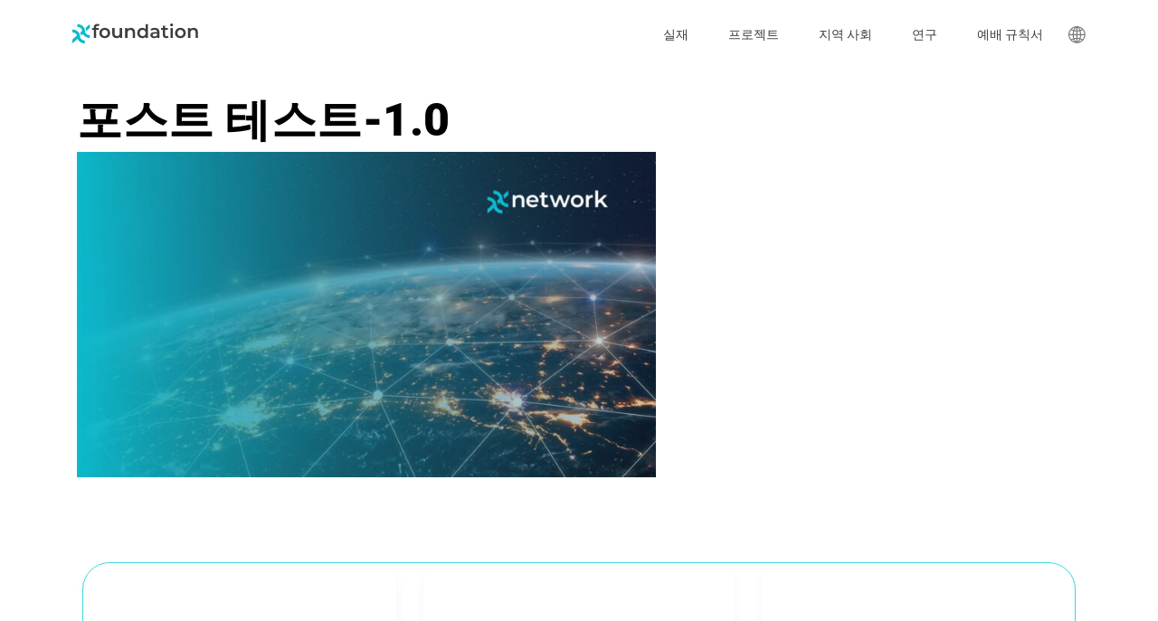

--- FILE ---
content_type: text/html; charset=UTF-8
request_url: https://xxfoundation.org/ko/post-test-1-0/
body_size: 32152
content:
<!DOCTYPE html>
<html lang="ko-KR">
<head>
	<meta charset="UTF-8">
	<meta name="viewport" content="width=device-width, initial-scale=1.0, viewport-fit=cover" />		<script>window['dataLayer']=[];if(!window._gtm_init){window._gtm_init=1;(function(w,n,d,m,e,p){w[d]=(w[d]==1||n[d]=='yes'||n[d]==1||n[m]==1||(w[e]&&w[e][p]&&w[e][p]()))?1:0})(window,navigator,'doNotTrack','msDoNotTrack','external','msTrackingProtectionEnabled');(function(w,d,s,l,x,y){w[x]={};w._gtm_inject=function(i){if(w.doNotTrack||w[x][i])return;w[x][i]=1;w[l]=w[l]||[];w[l].push({'gtm.start':new Date().getTime(),event:'gtm.js'});var f=d.getElementsByTagName(s)[0],j=d.createElement(s);j.async=true;j.src='https://www.googletagmanager.com/gtm.js?id='+i;f.parentNode.insertBefore(j,f);}})(window,document,'script','dataLayer','_gtm_ids','_gtm_inject')};["GTM-KXT5BSM"].forEach(function(i){window._gtm_inject(i)})</script>
<meta name='robots' content='index, follow, max-image-preview:large, max-snippet:-1, max-video-preview:-1' />
	<style>img:is([sizes="auto" i], [sizes^="auto," i]) { contain-intrinsic-size: 3000px 1500px }</style>
	
	<!-- This site is optimized with the Yoast SEO plugin v25.6 - https://yoast.com/wordpress/plugins/seo/ -->
	<title>Post Test-1.0 - xx Foundation</title>
	<link rel="canonical" href="https://rqaqashd.elementor.cloud/post-test-1-0/" />
	<meta property="og:locale" content="ko_KR" />
	<meta property="og:type" content="article" />
	<meta property="og:title" content="Post Test-1.0 - xx Foundation" />
	<meta property="og:description" content="[...]더보기... from Post Test-1.0" />
	<meta property="og:url" content="https://rqaqashd.elementor.cloud/post-test-1-0/" />
	<meta property="og:site_name" content="xx Foundation" />
	<meta property="article:modified_time" content="2022-09-29T23:11:47+00:00" />
	<meta name="twitter:card" content="summary_large_image" />
	<script type="application/ld+json" class="yoast-schema-graph">{"@context":"https://schema.org","@graph":[{"@type":"WebPage","@id":"https://rqaqashd.elementor.cloud/post-test-1-0/","url":"https://rqaqashd.elementor.cloud/post-test-1-0/","name":"Post Test-1.0 - xx Foundation","isPartOf":{"@id":"https://rqaqashd.elementor.cloud/#website"},"primaryImageOfPage":{"@id":"https://rqaqashd.elementor.cloud/post-test-1-0/#primaryimage"},"image":{"@id":"https://rqaqashd.elementor.cloud/post-test-1-0/#primaryimage"},"thumbnailUrl":"https://xxfoundation.org/wp-content/uploads/2022/01/What-is-it-like-to-be-an-xx-Node_.jpg","datePublished":"2021-10-30T12:07:27+00:00","dateModified":"2022-09-29T23:11:47+00:00","breadcrumb":{"@id":"https://rqaqashd.elementor.cloud/post-test-1-0/#breadcrumb"},"inLanguage":"ko-KR","potentialAction":[{"@type":"ReadAction","target":["https://rqaqashd.elementor.cloud/post-test-1-0/"]}]},{"@type":"ImageObject","inLanguage":"ko-KR","@id":"https://rqaqashd.elementor.cloud/post-test-1-0/#primaryimage","url":"https://xxfoundation.org/wp-content/uploads/2022/01/What-is-it-like-to-be-an-xx-Node_.jpg","contentUrl":"https://xxfoundation.org/wp-content/uploads/2022/01/What-is-it-like-to-be-an-xx-Node_.jpg","width":1920,"height":1080},{"@type":"BreadcrumbList","@id":"https://rqaqashd.elementor.cloud/post-test-1-0/#breadcrumb","itemListElement":[{"@type":"ListItem","position":1,"name":"Home","item":"https://xxfoundation.org/"},{"@type":"ListItem","position":2,"name":"Post Test-1.0"}]},{"@type":"WebSite","@id":"https://rqaqashd.elementor.cloud/#website","url":"https://rqaqashd.elementor.cloud/","name":"xx Foundation","description":"The xx Foundation is dedicated to building a Web3 ecosystem that prioritizes privacy, security and transparency.","publisher":{"@id":"https://rqaqashd.elementor.cloud/#organization"},"potentialAction":[{"@type":"SearchAction","target":{"@type":"EntryPoint","urlTemplate":"https://rqaqashd.elementor.cloud/?s={search_term_string}"},"query-input":{"@type":"PropertyValueSpecification","valueRequired":true,"valueName":"search_term_string"}}],"inLanguage":"ko-KR"},{"@type":"Organization","@id":"https://rqaqashd.elementor.cloud/#organization","name":"xx Foundation","url":"https://rqaqashd.elementor.cloud/","logo":{"@type":"ImageObject","inLanguage":"ko-KR","@id":"https://rqaqashd.elementor.cloud/#/schema/logo/image/","url":"https://xxfoundation.org/wp-content/uploads/2022/08/xx-foundation-logo-color.svg","contentUrl":"https://xxfoundation.org/wp-content/uploads/2022/08/xx-foundation-logo-color.svg","width":139,"height":22,"caption":"xx Foundation"},"image":{"@id":"https://rqaqashd.elementor.cloud/#/schema/logo/image/"}}]}</script>
	<!-- / Yoast SEO plugin. -->


<link rel='dns-prefetch' href='//pb.xx.network' />
<link rel="alternate" type="application/rss+xml" title="xx Foundation &raquo; 피드" href="https://xxfoundation.org/ko/feed/" />
<link rel="alternate" type="application/rss+xml" title="xx Foundation &raquo; 댓글 피드" href="https://xxfoundation.org/ko/comments/feed/" />
<meta name="msapplication-TileColor" content="#ffffff">
<meta name="msapplication-config" content="/browserconfig.xml">
<meta name="theme-color" content="#ffffff">
<link rel="icon" type="image/x-icon" href="/favicon.ico">
<link rel="apple-touch-icon" sizes="180x180" href="/apple-touch-icon.png">
<link rel="icon" type="image/png" sizes="32x32" href="/favicon-32x32.png">
<link rel="icon" type="image/png" sizes="16x16" href="/favicon-16x16.png">
<link rel="mask-icon" href="/safari-pinned-tab.svg" color="#5bbad5">
<link rel="shortcut icon" href="/favicon.ico">
<link rel="manifest" href="/site.webmanifest">
<script>
window._wpemojiSettings = {"baseUrl":"https:\/\/s.w.org\/images\/core\/emoji\/16.0.1\/72x72\/","ext":".png","svgUrl":"https:\/\/s.w.org\/images\/core\/emoji\/16.0.1\/svg\/","svgExt":".svg","source":{"concatemoji":"https:\/\/xxfoundation.org\/wp-includes\/js\/wp-emoji-release.min.js?ver=6.8.3"}};
/*! This file is auto-generated */
!function(s,n){var o,i,e;function c(e){try{var t={supportTests:e,timestamp:(new Date).valueOf()};sessionStorage.setItem(o,JSON.stringify(t))}catch(e){}}function p(e,t,n){e.clearRect(0,0,e.canvas.width,e.canvas.height),e.fillText(t,0,0);var t=new Uint32Array(e.getImageData(0,0,e.canvas.width,e.canvas.height).data),a=(e.clearRect(0,0,e.canvas.width,e.canvas.height),e.fillText(n,0,0),new Uint32Array(e.getImageData(0,0,e.canvas.width,e.canvas.height).data));return t.every(function(e,t){return e===a[t]})}function u(e,t){e.clearRect(0,0,e.canvas.width,e.canvas.height),e.fillText(t,0,0);for(var n=e.getImageData(16,16,1,1),a=0;a<n.data.length;a++)if(0!==n.data[a])return!1;return!0}function f(e,t,n,a){switch(t){case"flag":return n(e,"\ud83c\udff3\ufe0f\u200d\u26a7\ufe0f","\ud83c\udff3\ufe0f\u200b\u26a7\ufe0f")?!1:!n(e,"\ud83c\udde8\ud83c\uddf6","\ud83c\udde8\u200b\ud83c\uddf6")&&!n(e,"\ud83c\udff4\udb40\udc67\udb40\udc62\udb40\udc65\udb40\udc6e\udb40\udc67\udb40\udc7f","\ud83c\udff4\u200b\udb40\udc67\u200b\udb40\udc62\u200b\udb40\udc65\u200b\udb40\udc6e\u200b\udb40\udc67\u200b\udb40\udc7f");case"emoji":return!a(e,"\ud83e\udedf")}return!1}function g(e,t,n,a){var r="undefined"!=typeof WorkerGlobalScope&&self instanceof WorkerGlobalScope?new OffscreenCanvas(300,150):s.createElement("canvas"),o=r.getContext("2d",{willReadFrequently:!0}),i=(o.textBaseline="top",o.font="600 32px Arial",{});return e.forEach(function(e){i[e]=t(o,e,n,a)}),i}function t(e){var t=s.createElement("script");t.src=e,t.defer=!0,s.head.appendChild(t)}"undefined"!=typeof Promise&&(o="wpEmojiSettingsSupports",i=["flag","emoji"],n.supports={everything:!0,everythingExceptFlag:!0},e=new Promise(function(e){s.addEventListener("DOMContentLoaded",e,{once:!0})}),new Promise(function(t){var n=function(){try{var e=JSON.parse(sessionStorage.getItem(o));if("object"==typeof e&&"number"==typeof e.timestamp&&(new Date).valueOf()<e.timestamp+604800&&"object"==typeof e.supportTests)return e.supportTests}catch(e){}return null}();if(!n){if("undefined"!=typeof Worker&&"undefined"!=typeof OffscreenCanvas&&"undefined"!=typeof URL&&URL.createObjectURL&&"undefined"!=typeof Blob)try{var e="postMessage("+g.toString()+"("+[JSON.stringify(i),f.toString(),p.toString(),u.toString()].join(",")+"));",a=new Blob([e],{type:"text/javascript"}),r=new Worker(URL.createObjectURL(a),{name:"wpTestEmojiSupports"});return void(r.onmessage=function(e){c(n=e.data),r.terminate(),t(n)})}catch(e){}c(n=g(i,f,p,u))}t(n)}).then(function(e){for(var t in e)n.supports[t]=e[t],n.supports.everything=n.supports.everything&&n.supports[t],"flag"!==t&&(n.supports.everythingExceptFlag=n.supports.everythingExceptFlag&&n.supports[t]);n.supports.everythingExceptFlag=n.supports.everythingExceptFlag&&!n.supports.flag,n.DOMReady=!1,n.readyCallback=function(){n.DOMReady=!0}}).then(function(){return e}).then(function(){var e;n.supports.everything||(n.readyCallback(),(e=n.source||{}).concatemoji?t(e.concatemoji):e.wpemoji&&e.twemoji&&(t(e.twemoji),t(e.wpemoji)))}))}((window,document),window._wpemojiSettings);
</script>
<link rel='stylesheet' id='premium-addons-css' href='https://xxfoundation.org/wp-content/plugins/premium-addons-for-elementor/assets/frontend/min-css/premium-addons.min.css?ver=4.11.26' media='all' />
<style id='wp-emoji-styles-inline-css'>

	img.wp-smiley, img.emoji {
		display: inline !important;
		border: none !important;
		box-shadow: none !important;
		height: 1em !important;
		width: 1em !important;
		margin: 0 0.07em !important;
		vertical-align: -0.1em !important;
		background: none !important;
		padding: 0 !important;
	}
</style>
<style id='classic-theme-styles-inline-css'>
/*! This file is auto-generated */
.wp-block-button__link{color:#fff;background-color:#32373c;border-radius:9999px;box-shadow:none;text-decoration:none;padding:calc(.667em + 2px) calc(1.333em + 2px);font-size:1.125em}.wp-block-file__button{background:#32373c;color:#fff;text-decoration:none}
</style>
<style id='global-styles-inline-css'>
:root{--wp--preset--aspect-ratio--square: 1;--wp--preset--aspect-ratio--4-3: 4/3;--wp--preset--aspect-ratio--3-4: 3/4;--wp--preset--aspect-ratio--3-2: 3/2;--wp--preset--aspect-ratio--2-3: 2/3;--wp--preset--aspect-ratio--16-9: 16/9;--wp--preset--aspect-ratio--9-16: 9/16;--wp--preset--color--black: #000000;--wp--preset--color--cyan-bluish-gray: #abb8c3;--wp--preset--color--white: #fff;--wp--preset--color--pale-pink: #f78da7;--wp--preset--color--vivid-red: #cf2e2e;--wp--preset--color--luminous-vivid-orange: #ff6900;--wp--preset--color--luminous-vivid-amber: #fcb900;--wp--preset--color--light-green-cyan: #7bdcb5;--wp--preset--color--vivid-green-cyan: #00d084;--wp--preset--color--pale-cyan-blue: #8ed1fc;--wp--preset--color--vivid-cyan-blue: #0693e3;--wp--preset--color--vivid-purple: #9b51e0;--wp--preset--color--blue: #007bff;--wp--preset--color--indigo: #6610f2;--wp--preset--color--purple: #5533ff;--wp--preset--color--pink: #e83e8c;--wp--preset--color--red: #dc3545;--wp--preset--color--orange: #fd7e14;--wp--preset--color--yellow: #ffc107;--wp--preset--color--green: #28a745;--wp--preset--color--teal: #20c997;--wp--preset--color--cyan: #17a2b8;--wp--preset--color--gray: #6c757d;--wp--preset--color--gray-dark: #343a40;--wp--preset--gradient--vivid-cyan-blue-to-vivid-purple: linear-gradient(135deg,rgba(6,147,227,1) 0%,rgb(155,81,224) 100%);--wp--preset--gradient--light-green-cyan-to-vivid-green-cyan: linear-gradient(135deg,rgb(122,220,180) 0%,rgb(0,208,130) 100%);--wp--preset--gradient--luminous-vivid-amber-to-luminous-vivid-orange: linear-gradient(135deg,rgba(252,185,0,1) 0%,rgba(255,105,0,1) 100%);--wp--preset--gradient--luminous-vivid-orange-to-vivid-red: linear-gradient(135deg,rgba(255,105,0,1) 0%,rgb(207,46,46) 100%);--wp--preset--gradient--very-light-gray-to-cyan-bluish-gray: linear-gradient(135deg,rgb(238,238,238) 0%,rgb(169,184,195) 100%);--wp--preset--gradient--cool-to-warm-spectrum: linear-gradient(135deg,rgb(74,234,220) 0%,rgb(151,120,209) 20%,rgb(207,42,186) 40%,rgb(238,44,130) 60%,rgb(251,105,98) 80%,rgb(254,248,76) 100%);--wp--preset--gradient--blush-light-purple: linear-gradient(135deg,rgb(255,206,236) 0%,rgb(152,150,240) 100%);--wp--preset--gradient--blush-bordeaux: linear-gradient(135deg,rgb(254,205,165) 0%,rgb(254,45,45) 50%,rgb(107,0,62) 100%);--wp--preset--gradient--luminous-dusk: linear-gradient(135deg,rgb(255,203,112) 0%,rgb(199,81,192) 50%,rgb(65,88,208) 100%);--wp--preset--gradient--pale-ocean: linear-gradient(135deg,rgb(255,245,203) 0%,rgb(182,227,212) 50%,rgb(51,167,181) 100%);--wp--preset--gradient--electric-grass: linear-gradient(135deg,rgb(202,248,128) 0%,rgb(113,206,126) 100%);--wp--preset--gradient--midnight: linear-gradient(135deg,rgb(2,3,129) 0%,rgb(40,116,252) 100%);--wp--preset--font-size--small: 13px;--wp--preset--font-size--medium: 20px;--wp--preset--font-size--large: 36px;--wp--preset--font-size--x-large: 42px;--wp--preset--spacing--20: 0.44rem;--wp--preset--spacing--30: 0.67rem;--wp--preset--spacing--40: 1rem;--wp--preset--spacing--50: 1.5rem;--wp--preset--spacing--60: 2.25rem;--wp--preset--spacing--70: 3.38rem;--wp--preset--spacing--80: 5.06rem;--wp--preset--shadow--natural: 6px 6px 9px rgba(0, 0, 0, 0.2);--wp--preset--shadow--deep: 12px 12px 50px rgba(0, 0, 0, 0.4);--wp--preset--shadow--sharp: 6px 6px 0px rgba(0, 0, 0, 0.2);--wp--preset--shadow--outlined: 6px 6px 0px -3px rgba(255, 255, 255, 1), 6px 6px rgba(0, 0, 0, 1);--wp--preset--shadow--crisp: 6px 6px 0px rgba(0, 0, 0, 1);}:where(.is-layout-flex){gap: 0.5em;}:where(.is-layout-grid){gap: 0.5em;}body .is-layout-flex{display: flex;}.is-layout-flex{flex-wrap: wrap;align-items: center;}.is-layout-flex > :is(*, div){margin: 0;}body .is-layout-grid{display: grid;}.is-layout-grid > :is(*, div){margin: 0;}:where(.wp-block-columns.is-layout-flex){gap: 2em;}:where(.wp-block-columns.is-layout-grid){gap: 2em;}:where(.wp-block-post-template.is-layout-flex){gap: 1.25em;}:where(.wp-block-post-template.is-layout-grid){gap: 1.25em;}.has-black-color{color: var(--wp--preset--color--black) !important;}.has-cyan-bluish-gray-color{color: var(--wp--preset--color--cyan-bluish-gray) !important;}.has-white-color{color: var(--wp--preset--color--white) !important;}.has-pale-pink-color{color: var(--wp--preset--color--pale-pink) !important;}.has-vivid-red-color{color: var(--wp--preset--color--vivid-red) !important;}.has-luminous-vivid-orange-color{color: var(--wp--preset--color--luminous-vivid-orange) !important;}.has-luminous-vivid-amber-color{color: var(--wp--preset--color--luminous-vivid-amber) !important;}.has-light-green-cyan-color{color: var(--wp--preset--color--light-green-cyan) !important;}.has-vivid-green-cyan-color{color: var(--wp--preset--color--vivid-green-cyan) !important;}.has-pale-cyan-blue-color{color: var(--wp--preset--color--pale-cyan-blue) !important;}.has-vivid-cyan-blue-color{color: var(--wp--preset--color--vivid-cyan-blue) !important;}.has-vivid-purple-color{color: var(--wp--preset--color--vivid-purple) !important;}.has-black-background-color{background-color: var(--wp--preset--color--black) !important;}.has-cyan-bluish-gray-background-color{background-color: var(--wp--preset--color--cyan-bluish-gray) !important;}.has-white-background-color{background-color: var(--wp--preset--color--white) !important;}.has-pale-pink-background-color{background-color: var(--wp--preset--color--pale-pink) !important;}.has-vivid-red-background-color{background-color: var(--wp--preset--color--vivid-red) !important;}.has-luminous-vivid-orange-background-color{background-color: var(--wp--preset--color--luminous-vivid-orange) !important;}.has-luminous-vivid-amber-background-color{background-color: var(--wp--preset--color--luminous-vivid-amber) !important;}.has-light-green-cyan-background-color{background-color: var(--wp--preset--color--light-green-cyan) !important;}.has-vivid-green-cyan-background-color{background-color: var(--wp--preset--color--vivid-green-cyan) !important;}.has-pale-cyan-blue-background-color{background-color: var(--wp--preset--color--pale-cyan-blue) !important;}.has-vivid-cyan-blue-background-color{background-color: var(--wp--preset--color--vivid-cyan-blue) !important;}.has-vivid-purple-background-color{background-color: var(--wp--preset--color--vivid-purple) !important;}.has-black-border-color{border-color: var(--wp--preset--color--black) !important;}.has-cyan-bluish-gray-border-color{border-color: var(--wp--preset--color--cyan-bluish-gray) !important;}.has-white-border-color{border-color: var(--wp--preset--color--white) !important;}.has-pale-pink-border-color{border-color: var(--wp--preset--color--pale-pink) !important;}.has-vivid-red-border-color{border-color: var(--wp--preset--color--vivid-red) !important;}.has-luminous-vivid-orange-border-color{border-color: var(--wp--preset--color--luminous-vivid-orange) !important;}.has-luminous-vivid-amber-border-color{border-color: var(--wp--preset--color--luminous-vivid-amber) !important;}.has-light-green-cyan-border-color{border-color: var(--wp--preset--color--light-green-cyan) !important;}.has-vivid-green-cyan-border-color{border-color: var(--wp--preset--color--vivid-green-cyan) !important;}.has-pale-cyan-blue-border-color{border-color: var(--wp--preset--color--pale-cyan-blue) !important;}.has-vivid-cyan-blue-border-color{border-color: var(--wp--preset--color--vivid-cyan-blue) !important;}.has-vivid-purple-border-color{border-color: var(--wp--preset--color--vivid-purple) !important;}.has-vivid-cyan-blue-to-vivid-purple-gradient-background{background: var(--wp--preset--gradient--vivid-cyan-blue-to-vivid-purple) !important;}.has-light-green-cyan-to-vivid-green-cyan-gradient-background{background: var(--wp--preset--gradient--light-green-cyan-to-vivid-green-cyan) !important;}.has-luminous-vivid-amber-to-luminous-vivid-orange-gradient-background{background: var(--wp--preset--gradient--luminous-vivid-amber-to-luminous-vivid-orange) !important;}.has-luminous-vivid-orange-to-vivid-red-gradient-background{background: var(--wp--preset--gradient--luminous-vivid-orange-to-vivid-red) !important;}.has-very-light-gray-to-cyan-bluish-gray-gradient-background{background: var(--wp--preset--gradient--very-light-gray-to-cyan-bluish-gray) !important;}.has-cool-to-warm-spectrum-gradient-background{background: var(--wp--preset--gradient--cool-to-warm-spectrum) !important;}.has-blush-light-purple-gradient-background{background: var(--wp--preset--gradient--blush-light-purple) !important;}.has-blush-bordeaux-gradient-background{background: var(--wp--preset--gradient--blush-bordeaux) !important;}.has-luminous-dusk-gradient-background{background: var(--wp--preset--gradient--luminous-dusk) !important;}.has-pale-ocean-gradient-background{background: var(--wp--preset--gradient--pale-ocean) !important;}.has-electric-grass-gradient-background{background: var(--wp--preset--gradient--electric-grass) !important;}.has-midnight-gradient-background{background: var(--wp--preset--gradient--midnight) !important;}.has-small-font-size{font-size: var(--wp--preset--font-size--small) !important;}.has-medium-font-size{font-size: var(--wp--preset--font-size--medium) !important;}.has-large-font-size{font-size: var(--wp--preset--font-size--large) !important;}.has-x-large-font-size{font-size: var(--wp--preset--font-size--x-large) !important;}
:where(.wp-block-post-template.is-layout-flex){gap: 1.25em;}:where(.wp-block-post-template.is-layout-grid){gap: 1.25em;}
:where(.wp-block-columns.is-layout-flex){gap: 2em;}:where(.wp-block-columns.is-layout-grid){gap: 2em;}
:root :where(.wp-block-pullquote){font-size: 1.5em;line-height: 1.6;}
</style>
<link rel='stylesheet' id='trp-language-switcher-style-css' href='https://xxfoundation.org/wp-content/plugins/translatepress-multilingual/assets/css/trp-language-switcher.css?ver=2.9.22' media='all' />
<link rel='stylesheet' id='parent-style-css' href='https://xxfoundation.org/wp-content/themes/understrap/style.css?ver=6.8.3' media='all' />
<link rel='stylesheet' id='child-style-css' href='https://xxfoundation.org/wp-content/themes/understrap-child/style.css?ver=1730355933' media='all' />
<link rel='stylesheet' id='understrap-styles-css' href='https://xxfoundation.org/wp-content/themes/understrap/css/theme-bootstrap4.min.css?ver=1.0.0.1730355933' media='all' />
<link rel='stylesheet' id='elementor-frontend-css' href='https://xxfoundation.org/wp-content/plugins/elementor/assets/css/frontend.min.css?ver=3.31.1' media='all' />
<style id='elementor-frontend-inline-css'>
.elementor-kit-3797{--e-global-color-primary:#27272B;--e-global-color-secondary:#00C4FF;--e-global-color-text:#7A7A7A;--e-global-color-accent:#00C4FF;--e-global-color-624d4ef:#08CDD7;--e-global-color-b4c9433:#01DDDC;--e-global-color-594793b:#00C4FF;--e-global-color-062c90b:#00DDFF;--e-global-color-d29757f:#6F74FF;--e-global-color-e96fe57:#738CFF;--e-global-color-7812a62:#FFFFFFDE;--e-global-color-eaf5402:#FFFFFF;--e-global-color-17eb713:#FBFBFB;--e-global-color-772a02d:#B7E9E6C9;--e-global-color-42f8ab3:#FFFFFF;--e-global-color-efa4c8d:#4E4E4E;--e-global-color-d0eb792:#2E7275;--e-global-color-e853cbc:#DDDDDD;--e-global-color-b57e6a8:#58FFF6;--e-global-color-f385ef4:#58FFF6;--e-global-color-7af56d3:#90D7FF;--e-global-color-13afcda:#58C6FF;--e-global-typography-primary-font-family:"Roboto";--e-global-typography-4630d7e-font-size:1.125rem;--e-global-typography-4630d7e-font-weight:400;--e-global-typography-4630d7e-line-height:1.27em;--e-global-typography-4630d7e-letter-spacing:0px;--e-global-typography-6ffe98d-font-size:1em;--e-global-typography-6ffe98d-font-weight:400;--e-global-typography-6ffe98d-line-height:1.375em;--e-global-typography-6ffe98d-letter-spacing:0px;--e-global-typography-e296b06-font-size:0.875em;--e-global-typography-e296b06-line-height:1.2857em;--e-global-typography-e296b06-letter-spacing:0.01px;color:#3D3D3D;font-size:1rem;line-height:1.375em;}.elementor-kit-3797 button,.elementor-kit-3797 input[type="button"],.elementor-kit-3797 input[type="submit"],.elementor-kit-3797 .elementor-button{background-color:var( --e-global-color-624d4ef );font-size:1.125rem;font-weight:700;line-height:1.28em;color:#FFFFFF;border-radius:40px 40px 40px 40px;padding:16px 54px 16px 54px;}.elementor-kit-3797 button:hover,.elementor-kit-3797 button:focus,.elementor-kit-3797 input[type="button"]:hover,.elementor-kit-3797 input[type="button"]:focus,.elementor-kit-3797 input[type="submit"]:hover,.elementor-kit-3797 input[type="submit"]:focus,.elementor-kit-3797 .elementor-button:hover,.elementor-kit-3797 .elementor-button:focus{background-color:var( --e-global-color-b4c9433 );color:#FFFFFF;border-radius:100px 100px 100px 100px;}.elementor-kit-3797 e-page-transition{background-color:#FFBC7D;}.elementor-kit-3797 p{margin-block-end:1.4em;}.elementor-kit-3797 a{color:var( --e-global-color-624d4ef );}.elementor-kit-3797 a:hover{color:var( --e-global-color-b4c9433 );}.elementor-kit-3797 h1{color:#000000;font-size:3.125rem;font-weight:900;line-height:1.08em;letter-spacing:0.5px;}.elementor-kit-3797 h2{color:#000000;font-size:2.25rem;font-weight:700;line-height:1em;letter-spacing:0.5px;}.elementor-kit-3797 h3{color:#000000;font-size:1.75rem;font-weight:500;line-height:1.214em;letter-spacing:0.25px;}.elementor-kit-3797 h4{color:#000000;font-size:1.5rem;font-weight:700;line-height:1.125em;letter-spacing:0.5px;}.elementor-kit-3797 h5{color:#000000;font-size:1rem;font-weight:700;line-height:1.4375em;letter-spacing:1.5px;}.elementor-kit-3797 h6{color:#000000;font-size:0.8125rem;font-weight:700;line-height:1.77em;letter-spacing:1.5px;}.elementor-section.elementor-section-boxed > .elementor-container{max-width:1140px;}.e-con{--container-max-width:1140px;}.elementor-widget:not(:last-child){margin-block-end:20px;}.elementor-element{--widgets-spacing:20px 20px;--widgets-spacing-row:20px;--widgets-spacing-column:20px;}{}h1.entry-title{display:var(--page-title-display);}@media(max-width:1024px){.elementor-kit-3797 h3{line-height:1.3em;}.elementor-section.elementor-section-boxed > .elementor-container{max-width:1024px;}.e-con{--container-max-width:1024px;}}@media(max-width:767px){.elementor-section.elementor-section-boxed > .elementor-container{max-width:767px;}.e-con{--container-max-width:767px;}}
.elementor-10461 .elementor-element.elementor-element-7102513 > .elementor-container{max-width:1200px;min-height:700px;}.elementor-10461 .elementor-element.elementor-element-7102513{transition:background 0.3s, border 0.3s, border-radius 0.3s, box-shadow 0.3s;padding:0px 0px 0px 0px;}.elementor-10461 .elementor-element.elementor-element-7102513 > .elementor-background-overlay{transition:background 0.3s, border-radius 0.3s, opacity 0.3s;}.elementor-10461 .elementor-element.elementor-element-67d44ef > .elementor-widget-wrap > .elementor-widget:not(.elementor-widget__width-auto):not(.elementor-widget__width-initial):not(:last-child):not(.elementor-absolute){margin-bottom:90px;}.elementor-widget-posts .elementor-button{background-color:var( --e-global-color-accent );font-weight:var( --e-global-typography-accent-font-weight );}.elementor-widget-posts .elementor-post__title, .elementor-widget-posts .elementor-post__title a{color:var( --e-global-color-secondary );font-family:var( --e-global-typography-primary-font-family ), Sans-serif;}.elementor-widget-posts .elementor-post__meta-data{font-weight:var( --e-global-typography-secondary-font-weight );}.elementor-widget-posts .elementor-post__excerpt p{font-weight:var( --e-global-typography-text-font-weight );}.elementor-widget-posts .elementor-post__read-more{color:var( --e-global-color-accent );}.elementor-widget-posts a.elementor-post__read-more{font-weight:var( --e-global-typography-accent-font-weight );}.elementor-widget-posts .elementor-post__card .elementor-post__badge{background-color:var( --e-global-color-accent );font-weight:var( --e-global-typography-accent-font-weight );}.elementor-widget-posts .elementor-pagination{font-weight:var( --e-global-typography-secondary-font-weight );}.elementor-widget-posts .ecs-load-more-button .elementor-button{font-weight:var( --e-global-typography-accent-font-weight );background-color:var( --e-global-color-accent );}.elementor-widget-posts .e-load-more-message{font-weight:var( --e-global-typography-secondary-font-weight );}.elementor-10461 .elementor-element.elementor-element-22f9a47{--grid-row-gap:35px;--grid-column-gap:30px;}.elementor-10461 .elementor-element.elementor-element-22f9a47 .elementor-pagination{text-align:center;font-family:"Roboto", Sans-serif;font-weight:400;margin-top:50px;}.elementor-10461 .elementor-element.elementor-element-22f9a47 .ecs-load-more-button .elementor-button{margin-top:0px;background-color:#08CDD7;}body:not(.rtl) .elementor-10461 .elementor-element.elementor-element-22f9a47 .elementor-pagination .page-numbers:not(:first-child){margin-left:calc( 20px/2 );}body:not(.rtl) .elementor-10461 .elementor-element.elementor-element-22f9a47 .elementor-pagination .page-numbers:not(:last-child){margin-right:calc( 20px/2 );}body.rtl .elementor-10461 .elementor-element.elementor-element-22f9a47 .elementor-pagination .page-numbers:not(:first-child){margin-right:calc( 20px/2 );}body.rtl .elementor-10461 .elementor-element.elementor-element-22f9a47 .elementor-pagination .page-numbers:not(:last-child){margin-left:calc( 20px/2 );}@media(max-width:1024px){.elementor-10461 .elementor-element.elementor-element-7102513{padding:70px 0px 70px 0px;}}@media(max-width:767px){.elementor-10461 .elementor-element.elementor-element-7102513{padding:40px 0px 70px 0px;}.elementor-10461 .elementor-element.elementor-element-67d44ef > .elementor-element-populated{padding:0px 0px 0px 0px;}}
.elementor-4335 .elementor-element.elementor-element-263e4b9:not(.elementor-motion-effects-element-type-background), .elementor-4335 .elementor-element.elementor-element-263e4b9 > .elementor-motion-effects-container > .elementor-motion-effects-layer{background-color:#FFFFFF00;}.elementor-4335 .elementor-element.elementor-element-263e4b9 > .elementor-background-overlay{background-color:#FFFFFF00;opacity:0.5;transition:background 0.3s, border-radius 0.3s, opacity 0.3s;}.elementor-4335 .elementor-element.elementor-element-263e4b9{transition:background 0.3s, border 0.3s, border-radius 0.3s, box-shadow 0.3s;}.elementor-widget-lottie{--caption-color:var( --e-global-color-text );}.elementor-widget-lottie .e-lottie__caption{font-weight:var( --e-global-typography-text-font-weight );}.elementor-4335 .elementor-element.elementor-element-c7ceaf8 > .elementor-widget-container{margin:-135px -135px -135px -135px;}.elementor-4335 .elementor-element.elementor-element-c7ceaf8{--lottie-container-width:88%;}#elementor-popup-modal-4335{background-color:#062C2FD1;justify-content:center;align-items:center;pointer-events:all;}#elementor-popup-modal-4335 .dialog-message{width:80vw;height:100vh;align-items:center;}#elementor-popup-modal-4335 .dialog-close-button{display:flex;top:14%;font-size:60px;}#elementor-popup-modal-4335 .dialog-widget-content{box-shadow:2px 8px 23px 3px rgba(0,0,0,0.2);}body:not(.rtl) #elementor-popup-modal-4335 .dialog-close-button{right:14%;}body.rtl #elementor-popup-modal-4335 .dialog-close-button{left:14%;}#elementor-popup-modal-4335 .dialog-close-button i{color:#FFFFFF82;}#elementor-popup-modal-4335 .dialog-close-button svg{fill:#FFFFFF82;}#elementor-popup-modal-4335 .dialog-close-button:hover i{color:#FFFFFF;}@media(max-width:1024px){#elementor-popup-modal-4335 .dialog-close-button{top:18%;font-size:40px;}body:not(.rtl) #elementor-popup-modal-4335 .dialog-close-button{right:2%;}body.rtl #elementor-popup-modal-4335 .dialog-close-button{left:2%;}}@media(max-width:767px){.elementor-4335 .elementor-element.elementor-element-9260d95 > .elementor-element-populated{padding:0px 0px 0px 0px;}.elementor-4335 .elementor-element.elementor-element-c7ceaf8 > .elementor-widget-container{margin:-80px -125px -80px -96px;}body:not(.rtl) #elementor-popup-modal-4335 .dialog-close-button{right:0%;}body.rtl #elementor-popup-modal-4335 .dialog-close-button{left:0%;}}/* Start custom CSS for section, class: .elementor-element-263e4b9 */.dialog-widget-content.dialog-lightbox-widget-content.animated {
    background: none !important;
    box-shadow: none !important;
}
.dialog-close-button.dialog-lightbox-close-button i.eicon-close {
    color: #ffffff;
}/* End custom CSS */
.elementor-4317 .elementor-element.elementor-element-56c433e:not(.elementor-motion-effects-element-type-background), .elementor-4317 .elementor-element.elementor-element-56c433e > .elementor-motion-effects-container > .elementor-motion-effects-layer{background-color:#FFFFFF00;}.elementor-4317 .elementor-element.elementor-element-56c433e > .elementor-background-overlay{background-color:#FFFFFF00;opacity:0.5;transition:background 0.3s, border-radius 0.3s, opacity 0.3s;}.elementor-4317 .elementor-element.elementor-element-56c433e{transition:background 0.3s, border 0.3s, border-radius 0.3s, box-shadow 0.3s;}.elementor-4317 .elementor-element.elementor-element-3b1a6f6 > .elementor-element-populated{padding:0px 0px 0px 0px;}.elementor-widget-lottie{--caption-color:var( --e-global-color-text );}.elementor-widget-lottie .e-lottie__caption{font-weight:var( --e-global-typography-text-font-weight );}.elementor-4317 .elementor-element.elementor-element-6206c0e > .elementor-widget-container{margin:-135px -135px -135px -135px;}.elementor-4317 .elementor-element.elementor-element-6206c0e{--lottie-container-width:88%;}#elementor-popup-modal-4317{background-color:#062C2FD1;justify-content:center;align-items:center;pointer-events:all;}#elementor-popup-modal-4317 .dialog-message{width:80vw;height:100vh;align-items:center;}#elementor-popup-modal-4317 .dialog-close-button{display:flex;top:14%;font-size:60px;}#elementor-popup-modal-4317 .dialog-widget-content{box-shadow:2px 8px 23px 3px rgba(0,0,0,0.2);}body:not(.rtl) #elementor-popup-modal-4317 .dialog-close-button{right:14%;}body.rtl #elementor-popup-modal-4317 .dialog-close-button{left:14%;}#elementor-popup-modal-4317 .dialog-close-button i{color:#FFFFFF82;}#elementor-popup-modal-4317 .dialog-close-button svg{fill:#FFFFFF82;}#elementor-popup-modal-4317 .dialog-close-button:hover i{color:#FFFFFF;}@media(max-width:1024px){#elementor-popup-modal-4317 .dialog-close-button{top:18%;font-size:40px;}body:not(.rtl) #elementor-popup-modal-4317 .dialog-close-button{right:3%;}body.rtl #elementor-popup-modal-4317 .dialog-close-button{left:3%;}}@media(max-width:767px){.elementor-4317 .elementor-element.elementor-element-6206c0e > .elementor-widget-container{margin:-80px -90px -80px -135px;}body:not(.rtl) #elementor-popup-modal-4317 .dialog-close-button{right:0%;}body.rtl #elementor-popup-modal-4317 .dialog-close-button{left:0%;}}/* Start custom CSS for section, class: .elementor-element-56c433e */.dialog-widget-content.dialog-lightbox-widget-content.animated {
    background: none !important;
    box-shadow: none !important;
}
.dialog-close-button.dialog-lightbox-close-button i.eicon-close {
    color: #ffffff;
}/* End custom CSS */
.elementor-4298 .elementor-element.elementor-element-18bcf98:not(.elementor-motion-effects-element-type-background), .elementor-4298 .elementor-element.elementor-element-18bcf98 > .elementor-motion-effects-container > .elementor-motion-effects-layer{background-color:#FFFFFF00;}.elementor-4298 .elementor-element.elementor-element-18bcf98 > .elementor-background-overlay{background-color:#FFFFFF00;opacity:0.5;transition:background 0.3s, border-radius 0.3s, opacity 0.3s;}.elementor-4298 .elementor-element.elementor-element-18bcf98{transition:background 0.3s, border 0.3s, border-radius 0.3s, box-shadow 0.3s;}.elementor-4298 .elementor-element.elementor-element-4def1a4 > .elementor-element-populated{padding:0px 0px 0px 0px;}.elementor-widget-lottie{--caption-color:var( --e-global-color-text );}.elementor-widget-lottie .e-lottie__caption{font-weight:var( --e-global-typography-text-font-weight );}.elementor-4298 .elementor-element.elementor-element-d6ab885 > .elementor-widget-container{margin:-135px -135px -135px -135px;}.elementor-4298 .elementor-element.elementor-element-d6ab885{--lottie-container-width:88%;}#elementor-popup-modal-4298{background-color:#062C2FD1;justify-content:center;align-items:center;pointer-events:all;}#elementor-popup-modal-4298 .dialog-message{width:80vw;height:100vh;align-items:center;}#elementor-popup-modal-4298 .dialog-close-button{display:flex;top:14%;font-size:60px;}#elementor-popup-modal-4298 .dialog-widget-content{box-shadow:2px 8px 23px 3px rgba(0,0,0,0.2);}body:not(.rtl) #elementor-popup-modal-4298 .dialog-close-button{right:14%;}body.rtl #elementor-popup-modal-4298 .dialog-close-button{left:14%;}#elementor-popup-modal-4298 .dialog-close-button i{color:#FFFFFF82;}#elementor-popup-modal-4298 .dialog-close-button svg{fill:#FFFFFF82;}#elementor-popup-modal-4298 .dialog-close-button:hover i{color:#FFFFFF;}@media(max-width:1024px){#elementor-popup-modal-4298 .dialog-close-button{top:18%;font-size:40px;}body:not(.rtl) #elementor-popup-modal-4298 .dialog-close-button{right:3%;}body.rtl #elementor-popup-modal-4298 .dialog-close-button{left:3%;}}@media(max-width:767px){.elementor-4298 .elementor-element.elementor-element-4def1a4 > .elementor-element-populated{padding:0px 0px 0px 0px;}.elementor-4298 .elementor-element.elementor-element-d6ab885 > .elementor-widget-container{margin:-78px -85px -78px -100px;}body:not(.rtl) #elementor-popup-modal-4298 .dialog-close-button{right:0%;}body.rtl #elementor-popup-modal-4298 .dialog-close-button{left:0%;}}/* Start custom CSS for section, class: .elementor-element-18bcf98 */.dialog-widget-content.dialog-lightbox-widget-content.animated {
    background: none !important;
    box-shadow: none !important;
}
.dialog-close-button.dialog-lightbox-close-button i.eicon-close {
    color: #ffffff;
}/* End custom CSS */
.elementor-26837 .elementor-element.elementor-element-455193a4 > .elementor-background-overlay{background-color:#FFFFFF;opacity:0.5;}.elementor-26837 .elementor-element.elementor-element-455193a4.she-header{backdrop-filter:blur(20px) saturate(1.8) !important;-webkit-backdrop-filter:blur(20px) saturate(1.8) !important;}.elementor-26837 .elementor-element.elementor-element-455193a4{z-index:999;}.elementor-26837 .elementor-element.elementor-element-22555e0e:not(.elementor-motion-effects-element-type-background) > .elementor-widget-wrap, .elementor-26837 .elementor-element.elementor-element-22555e0e > .elementor-widget-wrap > .elementor-motion-effects-container > .elementor-motion-effects-layer{background-color:#FFFFFF;}.elementor-26837 .elementor-element.elementor-element-22555e0e > .elementor-element-populated{transition:background 0.3s, border 0.3s, border-radius 0.3s, box-shadow 0.3s;}.elementor-26837 .elementor-element.elementor-element-22555e0e > .elementor-element-populated > .elementor-background-overlay{transition:background 0.3s, border-radius 0.3s, opacity 0.3s;}.elementor-26837 .elementor-element.elementor-element-b368116:not(.elementor-motion-effects-element-type-background), .elementor-26837 .elementor-element.elementor-element-b368116 > .elementor-motion-effects-container > .elementor-motion-effects-layer{background-color:#FFFFFF;}.elementor-26837 .elementor-element.elementor-element-b368116{transition:background 0.3s, border 0.3s, border-radius 0.3s, box-shadow 0.3s;}.elementor-26837 .elementor-element.elementor-element-b368116 > .elementor-background-overlay{transition:background 0.3s, border-radius 0.3s, opacity 0.3s;}.elementor-widget-theme-site-logo .widget-image-caption{color:var( --e-global-color-text );font-weight:var( --e-global-typography-text-font-weight );}.elementor-26837 .elementor-element.elementor-element-30ed45b7 > .elementor-widget-container{margin:5px 0px 0px 0px;}.elementor-26837 .elementor-element.elementor-element-30ed45b7{z-index:122;text-align:left;}.elementor-26837 .elementor-element.elementor-element-30ed45b7 img{width:100%;max-width:100%;}.elementor-widget-nav-menu .elementor-nav-menu .elementor-item{font-family:var( --e-global-typography-primary-font-family ), Sans-serif;}.elementor-widget-nav-menu .elementor-nav-menu--main .elementor-item{color:var( --e-global-color-text );fill:var( --e-global-color-text );}.elementor-widget-nav-menu .elementor-nav-menu--main .elementor-item:hover,
					.elementor-widget-nav-menu .elementor-nav-menu--main .elementor-item.elementor-item-active,
					.elementor-widget-nav-menu .elementor-nav-menu--main .elementor-item.highlighted,
					.elementor-widget-nav-menu .elementor-nav-menu--main .elementor-item:focus{color:var( --e-global-color-accent );fill:var( --e-global-color-accent );}.elementor-widget-nav-menu .elementor-nav-menu--main:not(.e--pointer-framed) .elementor-item:before,
					.elementor-widget-nav-menu .elementor-nav-menu--main:not(.e--pointer-framed) .elementor-item:after{background-color:var( --e-global-color-accent );}.elementor-widget-nav-menu .e--pointer-framed .elementor-item:before,
					.elementor-widget-nav-menu .e--pointer-framed .elementor-item:after{border-color:var( --e-global-color-accent );}.elementor-widget-nav-menu{--e-nav-menu-divider-color:var( --e-global-color-text );}.elementor-widget-nav-menu .elementor-nav-menu--dropdown .elementor-item, .elementor-widget-nav-menu .elementor-nav-menu--dropdown  .elementor-sub-item{font-weight:var( --e-global-typography-accent-font-weight );}.elementor-26837 .elementor-element.elementor-element-603136cc > .elementor-widget-container{background-color:#FFFFFF;margin:0px 0px 0px 0px;}.elementor-26837 .elementor-element.elementor-element-603136cc{z-index:124;--e-nav-menu-horizontal-menu-item-margin:calc( 28px / 2 );}.elementor-26837 .elementor-element.elementor-element-603136cc .elementor-menu-toggle{margin-right:auto;background-color:#02010100;}.elementor-26837 .elementor-element.elementor-element-603136cc .elementor-nav-menu .elementor-item{font-family:"Roboto", Sans-serif;font-size:14px;font-weight:400;text-decoration:none;}.elementor-26837 .elementor-element.elementor-element-603136cc .elementor-nav-menu--main .elementor-item{color:#3c3c3c;fill:#3c3c3c;padding-left:8px;padding-right:8px;padding-top:8px;padding-bottom:8px;}.elementor-26837 .elementor-element.elementor-element-603136cc .elementor-nav-menu--main .elementor-item:hover,
					.elementor-26837 .elementor-element.elementor-element-603136cc .elementor-nav-menu--main .elementor-item.elementor-item-active,
					.elementor-26837 .elementor-element.elementor-element-603136cc .elementor-nav-menu--main .elementor-item.highlighted,
					.elementor-26837 .elementor-element.elementor-element-603136cc .elementor-nav-menu--main .elementor-item:focus{color:#0DA8B0;fill:#0DA8B0;}.elementor-26837 .elementor-element.elementor-element-603136cc .elementor-nav-menu--main:not(.elementor-nav-menu--layout-horizontal) .elementor-nav-menu > li:not(:last-child){margin-bottom:28px;}.elementor-26837 .elementor-element.elementor-element-603136cc .elementor-nav-menu--dropdown a, .elementor-26837 .elementor-element.elementor-element-603136cc .elementor-menu-toggle{color:#27272B;fill:#27272B;}.elementor-26837 .elementor-element.elementor-element-603136cc .elementor-nav-menu--dropdown{background-color:#FFFFFF;border-radius:11px 11px 11px 11px;}.elementor-26837 .elementor-element.elementor-element-603136cc .elementor-nav-menu--dropdown a:hover,
					.elementor-26837 .elementor-element.elementor-element-603136cc .elementor-nav-menu--dropdown a:focus,
					.elementor-26837 .elementor-element.elementor-element-603136cc .elementor-nav-menu--dropdown a.elementor-item-active,
					.elementor-26837 .elementor-element.elementor-element-603136cc .elementor-nav-menu--dropdown a.highlighted,
					.elementor-26837 .elementor-element.elementor-element-603136cc .elementor-menu-toggle:hover,
					.elementor-26837 .elementor-element.elementor-element-603136cc .elementor-menu-toggle:focus{color:#08CDD7D4;}.elementor-26837 .elementor-element.elementor-element-603136cc .elementor-nav-menu--dropdown a:hover,
					.elementor-26837 .elementor-element.elementor-element-603136cc .elementor-nav-menu--dropdown a:focus,
					.elementor-26837 .elementor-element.elementor-element-603136cc .elementor-nav-menu--dropdown a.elementor-item-active,
					.elementor-26837 .elementor-element.elementor-element-603136cc .elementor-nav-menu--dropdown a.highlighted{background-color:#FFFFFF;}.elementor-26837 .elementor-element.elementor-element-603136cc .elementor-nav-menu--dropdown a.elementor-item-active{color:#00CAFF;}.elementor-26837 .elementor-element.elementor-element-603136cc .elementor-nav-menu--dropdown .elementor-item, .elementor-26837 .elementor-element.elementor-element-603136cc .elementor-nav-menu--dropdown  .elementor-sub-item{font-family:"Roboto", Sans-serif;font-size:0.875rem;font-weight:400;}.elementor-26837 .elementor-element.elementor-element-603136cc .elementor-nav-menu--dropdown li:first-child a{border-top-left-radius:11px;border-top-right-radius:11px;}.elementor-26837 .elementor-element.elementor-element-603136cc .elementor-nav-menu--dropdown li:last-child a{border-bottom-right-radius:11px;border-bottom-left-radius:11px;}.elementor-26837 .elementor-element.elementor-element-603136cc .elementor-nav-menu--main .elementor-nav-menu--dropdown, .elementor-26837 .elementor-element.elementor-element-603136cc .elementor-nav-menu__container.elementor-nav-menu--dropdown{box-shadow:0px 20px 40px 0px rgba(0, 0, 0, 0.15);}.elementor-26837 .elementor-element.elementor-element-603136cc .elementor-nav-menu--dropdown a{padding-left:28px;padding-right:28px;padding-top:8px;padding-bottom:8px;}.elementor-26837 .elementor-element.elementor-element-603136cc .elementor-nav-menu--main > .elementor-nav-menu > li > .elementor-nav-menu--dropdown, .elementor-26837 .elementor-element.elementor-element-603136cc .elementor-nav-menu__container.elementor-nav-menu--dropdown{margin-top:15px !important;}.elementor-26837 .elementor-element.elementor-element-603136cc div.elementor-menu-toggle{color:#787878;}.elementor-26837 .elementor-element.elementor-element-603136cc div.elementor-menu-toggle svg{fill:#787878;}.elementor-26837 .elementor-element.elementor-element-603136cc div.elementor-menu-toggle:hover, .elementor-26837 .elementor-element.elementor-element-603136cc div.elementor-menu-toggle:focus{color:#3D3D3D;}.elementor-26837 .elementor-element.elementor-element-603136cc div.elementor-menu-toggle:hover svg, .elementor-26837 .elementor-element.elementor-element-603136cc div.elementor-menu-toggle:focus svg{fill:#3D3D3D;}.elementor-theme-builder-content-area{height:400px;}.elementor-location-header:before, .elementor-location-footer:before{content:"";display:table;clear:both;}@media(max-width:1024px){.elementor-26837 .elementor-element.elementor-element-11d2d643 > .elementor-element-populated{padding:10px 10px 10px 8px;}.elementor-26837 .elementor-element.elementor-element-30ed45b7 > .elementor-widget-container{margin:7px 0px 0px 0px;}.elementor-26837 .elementor-element.elementor-element-30ed45b7{text-align:left;}.elementor-26837 .elementor-element.elementor-element-603136cc{--e-nav-menu-horizontal-menu-item-margin:calc( 47px / 2 );}.elementor-26837 .elementor-element.elementor-element-603136cc .elementor-nav-menu--main:not(.elementor-nav-menu--layout-horizontal) .elementor-nav-menu > li:not(:last-child){margin-bottom:47px;}.elementor-26837 .elementor-element.elementor-element-603136cc .elementor-nav-menu--dropdown{border-radius:0px 0px 20px 20px;}.elementor-26837 .elementor-element.elementor-element-603136cc .elementor-nav-menu--dropdown li:first-child a{border-top-left-radius:0px;border-top-right-radius:0px;}.elementor-26837 .elementor-element.elementor-element-603136cc .elementor-nav-menu--dropdown li:last-child a{border-bottom-right-radius:20px;border-bottom-left-radius:20px;}}@media(min-width:768px){.elementor-26837 .elementor-element.elementor-element-11d2d643{width:20%;}.elementor-26837 .elementor-element.elementor-element-59d0e2f7{width:80%;}}@media(max-width:1024px) and (min-width:768px){.elementor-26837 .elementor-element.elementor-element-11d2d643{width:80%;}.elementor-26837 .elementor-element.elementor-element-59d0e2f7{width:20%;}}@media(max-width:767px){.elementor-26837 .elementor-element.elementor-element-455193a4{margin-top:0px;margin-bottom:-20px;}.elementor-26837 .elementor-element.elementor-element-22555e0e > .elementor-element-populated{margin:0px 0px 0px 0px;--e-column-margin-right:0px;--e-column-margin-left:0px;}.elementor-26837 .elementor-element.elementor-element-11d2d643{width:70%;}.elementor-26837 .elementor-element.elementor-element-30ed45b7{width:var( --container-widget-width, 40% );max-width:40%;--container-widget-width:40%;--container-widget-flex-grow:0;}.elementor-26837 .elementor-element.elementor-element-59d0e2f7{width:20%;}}/* Start custom CSS for nav-menu, class: .elementor-element-603136cc */@media (max-width: 1024px) {
.elementor-26837 .elementor-element.elementor-element-603136cc {
    margin-bottom: 0;
}
}
.elementor-26837 .elementor-element.elementor-element-603136cc ul.sub-menu{
    padding: 20px 0px
}
.elementor-26837 .elementor-element.elementor-element-603136cc ul.sub-menu a {
    border-left-width: 0;
}
@media (min-width:768px) and (max-width:1080px){
    .she-header-yes{
        width: 100% !important;
    }
}/* End custom CSS */
/* Start custom CSS for section, class: .elementor-element-455193a4 */@media (max-width: 1024px) {
    .elementor-26837 .elementor-element.elementor-element-455193a4 > .elementor-container > .elementor-column > .elementor-widget-wrap {
        padding-bottom: 0;
    }
}/* End custom CSS */
.elementor-26171 .elementor-element.elementor-element-1e0b3e6:not(.elementor-motion-effects-element-type-background), .elementor-26171 .elementor-element.elementor-element-1e0b3e6 > .elementor-motion-effects-container > .elementor-motion-effects-layer{background-color:#0B0D2F;}.elementor-26171 .elementor-element.elementor-element-1e0b3e6{transition:background 0.3s, border 0.3s, border-radius 0.3s, box-shadow 0.3s;padding:4rem 0rem 2rem 0rem;}.elementor-26171 .elementor-element.elementor-element-1e0b3e6 > .elementor-background-overlay{transition:background 0.3s, border-radius 0.3s, opacity 0.3s;}.elementor-26171 .elementor-element.elementor-element-cbbc315 > .elementor-widget-wrap > .elementor-widget:not(.elementor-widget__width-auto):not(.elementor-widget__width-initial):not(:last-child):not(.elementor-absolute){margin-bottom:10px;}.elementor-widget-heading .elementor-heading-title{font-family:var( --e-global-typography-primary-font-family ), Sans-serif;color:var( --e-global-color-primary );}.elementor-26171 .elementor-element.elementor-element-1f69db9{z-index:1;}.elementor-26171 .elementor-element.elementor-element-1f69db9 .elementor-heading-title{color:#FFFFFF;}.elementor-widget-text-editor{font-weight:var( --e-global-typography-text-font-weight );color:var( --e-global-color-text );}.elementor-widget-text-editor.elementor-drop-cap-view-stacked .elementor-drop-cap{background-color:var( --e-global-color-primary );}.elementor-widget-text-editor.elementor-drop-cap-view-framed .elementor-drop-cap, .elementor-widget-text-editor.elementor-drop-cap-view-default .elementor-drop-cap{color:var( --e-global-color-primary );border-color:var( --e-global-color-primary );}.elementor-26171 .elementor-element.elementor-element-931f3c8 > .elementor-widget-container{margin:0px 0px -18px 0px;}.elementor-26171 .elementor-element.elementor-element-931f3c8{z-index:1;font-size:var( --e-global-typography-6ffe98d-font-size );font-weight:var( --e-global-typography-6ffe98d-font-weight );line-height:var( --e-global-typography-6ffe98d-line-height );letter-spacing:var( --e-global-typography-6ffe98d-letter-spacing );color:#8D8D8D;}.elementor-widget-image .widget-image-caption{color:var( --e-global-color-text );font-weight:var( --e-global-typography-text-font-weight );}.elementor-26171 .elementor-element.elementor-element-41dd859 > .elementor-widget-container{margin:-96px 0px 0px -21px;}.elementor-26171 .elementor-element.elementor-element-41dd859{text-align:left;}.elementor-26171 .elementor-element.elementor-element-41dd859 img{max-width:474px;}.elementor-26171 .elementor-element.elementor-element-5f65611 > .elementor-element-populated{margin:40px 0px 0px 0px;--e-column-margin-right:0px;--e-column-margin-left:0px;}.elementor-widget-button .elementor-button{background-color:var( --e-global-color-accent );font-weight:var( --e-global-typography-accent-font-weight );}.elementor-26171 .elementor-element.elementor-element-6c5920e .elementor-button{background-color:var( --e-global-color-624d4ef );border-style:solid;border-width:0px 0px 0px 0px;border-color:#FFFFFF;}.elementor-26171 .elementor-element.elementor-element-6c5920e .elementor-button:hover, .elementor-26171 .elementor-element.elementor-element-6c5920e .elementor-button:focus{background-color:var( --e-global-color-b4c9433 );}.elementor-26171 .elementor-element.elementor-element-6c5920e > .elementor-widget-container{margin:-13px 0px 0px 0px;padding:5px 5px 5px 5px;}.elementor-26171 .elementor-element.elementor-element-4aabd7cd > .elementor-container > .elementor-column > .elementor-widget-wrap{align-content:flex-start;align-items:flex-start;}.elementor-26171 .elementor-element.elementor-element-4aabd7cd:not(.elementor-motion-effects-element-type-background), .elementor-26171 .elementor-element.elementor-element-4aabd7cd > .elementor-motion-effects-container > .elementor-motion-effects-layer{background-color:#F0F0F0;}.elementor-26171 .elementor-element.elementor-element-4aabd7cd{transition:background 0.3s, border 0.3s, border-radius 0.3s, box-shadow 0.3s;}.elementor-26171 .elementor-element.elementor-element-4aabd7cd > .elementor-background-overlay{transition:background 0.3s, border-radius 0.3s, opacity 0.3s;}.elementor-26171 .elementor-element.elementor-element-4aabd7cd > .elementor-container{text-align:center;}.elementor-26171 .elementor-element.elementor-element-717afab1 > .elementor-widget-wrap > .elementor-widget:not(.elementor-widget__width-auto):not(.elementor-widget__width-initial):not(:last-child):not(.elementor-absolute){margin-bottom:16px;}.elementor-26171 .elementor-element.elementor-element-717afab1 > .elementor-element-populated{text-align:center;}.elementor-26171 .elementor-element.elementor-element-21380655 > .elementor-container{max-width:850px;}.elementor-26171 .elementor-element.elementor-element-21380655{border-style:solid;border-width:0px 0px 0px 0px;border-color:#7A7A7A;padding:6px 0px 0px 0px;}.elementor-26171 .elementor-element.elementor-element-439d3598 > .elementor-widget-wrap > .elementor-widget:not(.elementor-widget__width-auto):not(.elementor-widget__width-initial):not(:last-child):not(.elementor-absolute){margin-bottom:0px;}.elementor-26171 .elementor-element.elementor-element-439d3598 > .elementor-element-populated{padding:10px 10px 10px 0px;}.elementor-26171 .elementor-element.elementor-element-4d9f9c61{text-align:center;font-size:14px;line-height:1.6em;color:var( --e-global-color-primary );}.elementor-widget-icon-list .elementor-icon-list-item:not(:last-child):after{border-color:var( --e-global-color-text );}.elementor-widget-icon-list .elementor-icon-list-icon i{color:var( --e-global-color-primary );}.elementor-widget-icon-list .elementor-icon-list-icon svg{fill:var( --e-global-color-primary );}.elementor-widget-icon-list .elementor-icon-list-item > .elementor-icon-list-text, .elementor-widget-icon-list .elementor-icon-list-item > a{font-weight:var( --e-global-typography-text-font-weight );}.elementor-widget-icon-list .elementor-icon-list-text{color:var( --e-global-color-secondary );}.elementor-26171 .elementor-element.elementor-element-68e73db0 .elementor-icon-list-items:not(.elementor-inline-items) .elementor-icon-list-item:not(:last-child){padding-block-end:calc(20px/2);}.elementor-26171 .elementor-element.elementor-element-68e73db0 .elementor-icon-list-items:not(.elementor-inline-items) .elementor-icon-list-item:not(:first-child){margin-block-start:calc(20px/2);}.elementor-26171 .elementor-element.elementor-element-68e73db0 .elementor-icon-list-items.elementor-inline-items .elementor-icon-list-item{margin-inline:calc(20px/2);}.elementor-26171 .elementor-element.elementor-element-68e73db0 .elementor-icon-list-items.elementor-inline-items{margin-inline:calc(-20px/2);}.elementor-26171 .elementor-element.elementor-element-68e73db0 .elementor-icon-list-items.elementor-inline-items .elementor-icon-list-item:after{inset-inline-end:calc(-20px/2);}.elementor-26171 .elementor-element.elementor-element-68e73db0 .elementor-icon-list-item:not(:last-child):after{content:"";height:66%;border-color:#DDDDDDC9;}.elementor-26171 .elementor-element.elementor-element-68e73db0 .elementor-icon-list-items:not(.elementor-inline-items) .elementor-icon-list-item:not(:last-child):after{border-block-start-style:solid;border-block-start-width:1px;}.elementor-26171 .elementor-element.elementor-element-68e73db0 .elementor-icon-list-items.elementor-inline-items .elementor-icon-list-item:not(:last-child):after{border-inline-start-style:solid;}.elementor-26171 .elementor-element.elementor-element-68e73db0 .elementor-inline-items .elementor-icon-list-item:not(:last-child):after{border-inline-start-width:1px;}.elementor-26171 .elementor-element.elementor-element-68e73db0 .elementor-icon-list-icon i{transition:color 0.3s;}.elementor-26171 .elementor-element.elementor-element-68e73db0 .elementor-icon-list-icon svg{transition:fill 0.3s;}.elementor-26171 .elementor-element.elementor-element-68e73db0{--e-icon-list-icon-size:0px;--icon-vertical-offset:0px;}.elementor-26171 .elementor-element.elementor-element-68e73db0 .elementor-icon-list-item > .elementor-icon-list-text, .elementor-26171 .elementor-element.elementor-element-68e73db0 .elementor-icon-list-item > a{font-size:14px;}.elementor-26171 .elementor-element.elementor-element-68e73db0 .elementor-icon-list-text{color:var( --e-global-color-primary );transition:color 0.3s;}.elementor-26171 .elementor-element.elementor-element-68e73db0 .elementor-icon-list-item:hover .elementor-icon-list-text{color:#08CDD7;}.elementor-26171 .elementor-element.elementor-element-1aecb18{font-size:12px;line-height:1.6em;color:var( --e-global-color-primary );}.elementor-theme-builder-content-area{height:400px;}.elementor-location-header:before, .elementor-location-footer:before{content:"";display:table;clear:both;}@media(max-width:1024px){.elementor-26171 .elementor-element.elementor-element-1e0b3e6{padding:80px 20px 80px 20px;}.elementor-26171 .elementor-element.elementor-element-931f3c8{font-size:var( --e-global-typography-6ffe98d-font-size );line-height:var( --e-global-typography-6ffe98d-line-height );letter-spacing:var( --e-global-typography-6ffe98d-letter-spacing );}.elementor-26171 .elementor-element.elementor-element-5f65611 > .elementor-element-populated{padding:20px 20px 20px 20px;}.elementor-26171 .elementor-element.elementor-element-6c5920e > .elementor-widget-container{margin:-1rem 0rem 0rem 0rem;padding:0px 0px 0px 0px;}}@media(max-width:767px){.elementor-26171 .elementor-element.elementor-element-1e0b3e6{padding:50px 13px 50px 13px;}.elementor-26171 .elementor-element.elementor-element-931f3c8{font-size:var( --e-global-typography-6ffe98d-font-size );line-height:var( --e-global-typography-6ffe98d-line-height );letter-spacing:var( --e-global-typography-6ffe98d-letter-spacing );}.elementor-26171 .elementor-element.elementor-element-41dd859 > .elementor-widget-container{margin:-85px 0px -29px -28px;}.elementor-26171 .elementor-element.elementor-element-41dd859 img{max-width:100%;}.elementor-26171 .elementor-element.elementor-element-5f65611 > .elementor-element-populated{margin:0px 0px 0px 0px;--e-column-margin-right:0px;--e-column-margin-left:0px;}.elementor-26171 .elementor-element.elementor-element-6c5920e{width:100%;max-width:100%;}.elementor-26171 .elementor-element.elementor-element-21380655{padding:20px 0px 0px 0px;}}@media(min-width:768px){.elementor-26171 .elementor-element.elementor-element-cbbc315{width:69.571%;}.elementor-26171 .elementor-element.elementor-element-5f65611{width:29.355%;}.elementor-26171 .elementor-element.elementor-element-717afab1{width:100%;}}@media(max-width:1024px) and (min-width:768px){.elementor-26171 .elementor-element.elementor-element-cbbc315{width:60%;}.elementor-26171 .elementor-element.elementor-element-5f65611{width:40%;}.elementor-26171 .elementor-element.elementor-element-439d3598{width:65%;}}
</style>
<link rel='stylesheet' id='widget-lottie-css' href='https://xxfoundation.org/wp-content/plugins/elementor-pro/assets/css/widget-lottie.min.css?ver=3.31.0' media='all' />
<link rel='stylesheet' id='e-popup-css' href='https://xxfoundation.org/wp-content/plugins/elementor-pro/assets/css/conditionals/popup.min.css?ver=3.31.0' media='all' />
<link rel='stylesheet' id='widget-image-css' href='https://xxfoundation.org/wp-content/plugins/elementor/assets/css/widget-image.min.css?ver=3.31.1' media='all' />
<link rel='stylesheet' id='widget-nav-menu-css' href='https://xxfoundation.org/wp-content/plugins/elementor-pro/assets/css/widget-nav-menu.min.css?ver=3.31.0' media='all' />
<link rel='stylesheet' id='e-sticky-css' href='https://xxfoundation.org/wp-content/plugins/elementor-pro/assets/css/modules/sticky.min.css?ver=3.31.0' media='all' />
<link rel='stylesheet' id='widget-heading-css' href='https://xxfoundation.org/wp-content/plugins/elementor/assets/css/widget-heading.min.css?ver=3.31.1' media='all' />
<link rel='stylesheet' id='e-animation-grow-css' href='https://xxfoundation.org/wp-content/plugins/elementor/assets/lib/animations/styles/e-animation-grow.min.css?ver=3.31.1' media='all' />
<link rel='stylesheet' id='widget-icon-list-css' href='https://xxfoundation.org/wp-content/plugins/elementor/assets/css/widget-icon-list.min.css?ver=3.31.1' media='all' />
<link rel='stylesheet' id='font-awesome-5-all-css' href='https://xxfoundation.org/wp-content/plugins/elementor/assets/lib/font-awesome/css/all.min.css?ver=4.11.26' media='all' />
<link rel='stylesheet' id='font-awesome-4-shim-css' href='https://xxfoundation.org/wp-content/plugins/elementor/assets/lib/font-awesome/css/v4-shims.min.css?ver=3.31.1' media='all' />
<link rel='stylesheet' id='she-header-style-css' href='https://xxfoundation.org/wp-content/plugins/sticky-header-effects-for-elementor/assets/css/she-header-style.css?ver=2.1.0' media='all' />
<link rel='stylesheet' id='widget-posts-css' href='https://xxfoundation.org/wp-content/plugins/elementor-pro/assets/css/widget-posts.min.css?ver=3.31.0' media='all' />
<link rel='stylesheet' id='ecs-styles-css' href='https://xxfoundation.org/wp-content/plugins/ele-custom-skin/assets/css/ecs-style.css?ver=3.1.9' media='all' />
<link rel='stylesheet' id='elementor-gf-local-roboto-css' href='https://xxfoundation.org/wp-content/uploads/elementor/google-fonts/css/roboto.css?ver=1750910777' media='all' />
<script src="https://xxfoundation.org/wp-includes/js/jquery/jquery.min.js?ver=3.7.1" id="jquery-core-js"></script>
<script src="https://xxfoundation.org/wp-includes/js/jquery/jquery-migrate.min.js?ver=3.4.1" id="jquery-migrate-js"></script>
<script defer data-domain='xxfoundation.org/ko' data-api='https://pb.xx.network/api/event' data-cfasync='false' src="https://pb.xx.network/js/plausible.js?ver=2.3.1" id="plausible-analytics-js"></script>
<script id="plausible-analytics-js-after">
window.plausible = window.plausible || function() { (window.plausible.q = window.plausible.q || []).push(arguments) }
</script>
<script src="https://xxfoundation.org/wp-content/plugins/elementor/assets/lib/font-awesome/js/v4-shims.min.js?ver=3.31.1" id="font-awesome-4-shim-js"></script>
<script src="https://xxfoundation.org/wp-content/plugins/sticky-header-effects-for-elementor/assets/js/she-header.js?ver=2.1.0" id="she-header-js"></script>
<script id="ecs_ajax_load-js-extra">
var ecs_ajax_params = {"ajaxurl":"https:\/\/xxfoundation.org\/wp-admin\/admin-ajax.php","posts":"{\"page\":0,\"pagename\":\"post-test-1-0\",\"error\":\"\",\"m\":\"\",\"p\":0,\"post_parent\":\"\",\"subpost\":\"\",\"subpost_id\":\"\",\"attachment\":\"\",\"attachment_id\":0,\"name\":\"post-test-1-0\",\"page_id\":0,\"second\":\"\",\"minute\":\"\",\"hour\":\"\",\"day\":0,\"monthnum\":0,\"year\":0,\"w\":0,\"category_name\":\"\",\"tag\":\"\",\"cat\":\"\",\"tag_id\":\"\",\"author\":\"\",\"author_name\":\"\",\"feed\":\"\",\"tb\":\"\",\"paged\":0,\"meta_key\":\"\",\"meta_value\":\"\",\"preview\":\"\",\"s\":\"\",\"sentence\":\"\",\"title\":\"\",\"fields\":\"all\",\"menu_order\":\"\",\"embed\":\"\",\"category__in\":[],\"category__not_in\":[],\"category__and\":[],\"post__in\":[],\"post__not_in\":[],\"post_name__in\":[],\"tag__in\":[],\"tag__not_in\":[],\"tag__and\":[],\"tag_slug__in\":[],\"tag_slug__and\":[],\"post_parent__in\":[],\"post_parent__not_in\":[],\"author__in\":[],\"author__not_in\":[],\"search_columns\":[],\"ignore_sticky_posts\":false,\"suppress_filters\":false,\"cache_results\":true,\"update_post_term_cache\":true,\"update_menu_item_cache\":false,\"lazy_load_term_meta\":true,\"update_post_meta_cache\":true,\"post_type\":\"\",\"posts_per_page\":6,\"nopaging\":false,\"comments_per_page\":\"50\",\"no_found_rows\":false,\"order\":\"DESC\"}"};
</script>
<script src="https://xxfoundation.org/wp-content/plugins/ele-custom-skin/assets/js/ecs_ajax_pagination.js?ver=3.1.9" id="ecs_ajax_load-js"></script>
<script src="https://xxfoundation.org/wp-content/plugins/ele-custom-skin/assets/js/ecs.js?ver=3.1.9" id="ecs-script-js"></script>
<link rel="https://api.w.org/" href="https://xxfoundation.org/ko/wp-json/" /><link rel="alternate" title="JSON" type="application/json" href="https://xxfoundation.org/ko/wp-json/wp/v2/pages/10461" /><link rel="EditURI" type="application/rsd+xml" title="RSD" href="https://xxfoundation.org/xmlrpc.php?rsd" />
<meta name="generator" content="WordPress 6.8.3" />
<link rel='shortlink' href='https://xxfoundation.org/ko/?p=10461' />
<link rel="alternate" title="oEmbed (JSON)" type="application/json+oembed" href="https://xxfoundation.org/ko/wp-json/oembed/1.0/embed?url=https%3A%2F%2Fxxfoundation.org%2Fko%2Fpost-test-1-0%2F" />
<link rel="alternate" title="oEmbed (XML)" type="text/xml+oembed" href="https://xxfoundation.org/ko/wp-json/oembed/1.0/embed?url=https%3A%2F%2Fxxfoundation.org%2Fko%2Fpost-test-1-0%2F&#038;format=xml" />
<style type="text/css" id="simple-css-output">/* Set MASTER global font size */html { font-size: 16px !important;}/* Posts Css */.charter-posts .elementor-post__badge { position: relative; color: #08CDD7; background: inherit; font-weight: 500; letter-spacing: 1px; margin: 0 !important; padding: 15px 30px 15px 30px}.charter-posts .btn.btn-secondary.understrap-read-more-link { display: none !important}.charter-posts .elementor-button-wrapper { position: relative}.charter-posts .elementor-button-wrapper:before { position: absolute; content: ""; width: 100%; height: 1px; background: #EAEAEA; left: 0; top: 50%; transform: translateY(-50%)}/* media query css */@media only screen and (max-width: 1024px) { .charter-posts .elementor-post__text { padding: 0 20px !important } .charter-posts .elementor-post__badge { padding: 15px 20px 15px 20px }}@media only screen and (max-width: 767px) { .charter-posts .elementor-post__text { padding: 0 15px !important } .charter-posts .elementor-post__badge { padding: 15px 15px 15px 15px }}#page-wrapper { min-height: 60vh;}.nowrap { white-space: nowrap;}.btn-main-out a{ color:#fff;}/*Home Video*/.sby_thumbnail_hover.sby_item_video_thumbnail_hover{ display:none !important;}.video-home-c{ position:relative; }.video-home-c .elementor-fit-aspect-ratio:before{ content:" "; position:absolute; left:0; right:0; width:100%; height:100%; left:0; top:0; z-index:100;}p.e-lottie__caption:empty{ display:none;} /*main-nav-top*//*.main-nav-top nav>ul>li:last-child a{ background: #00C4FF !important; color: #fff !important; padding: 6px 20px !important; border-radius: 100px !important;}.main-nav-top nav>ul>li:last-child a:hover{ transform: scale(1.05) !important; background: #00DDFF !important;}*/ul.sub-menu li.menu-item-14857 a{ background: #4E4E4E !important; color:#01DEDD !important;}ul.sub-menu li.menu-item-14857 a:hover,ul.sub-menu li.current-menu-item.menu-item-14857 a{ background: #2E7275 !important; color:#01DEDD !important;}/*Your css*/html, body { max-width: 100% !important; overflow-x: hidden !important;}a {color: #08cdd7;}a:hover {color: #00e9e8;}.main-div-team a { color: #08cdd7;}.main-div-team a:hover { color: #00e9e8;}/*.elementor-widget-image a img[src$=".svg"] { width: 31px;}*/.here-now,.grad-green { background-image: radial-gradient(circle at 5% 35%, #00e9e8, #08cdd7 165%); -webkit-background-clip: text; background-clip: text; -webkit-text-fill-color: transparent;}.gracolor,.grad-purple{ background-image: radial-gradient(circle at 5% 35%, #925bff, #4b8fff 165%); -webkit-background-clip: text; -webkit-text-fill-color: transparent;}.tabbbs a.elementor-post__read-more { position: absolute; bottom: 17px; color: #08cdd7;}.tabbbs a.elementor-post__read-more:hover { color: #00e9e8;}.elementor-post__excerpt p { display:inline; position:relative; }.elementor-post__excerpt p:first-child:after { content:''; display:block; width:26px; height:25px; background-color:#fff; position:absolute; right:0; bottom:0;}/*new css Header*/#wt-cli-privacy-save-btn{ background-color:#08cdd7 !important;}.left-right-margin{ margin-left: 20px; margin-right: 20px;}.main-nav-top ul li.current-menu-parent>a{ color: #0DA8B0 !important; fill: #0DA8B0 !important;}.main-nav-top-white ul li.current-menu-parent>a{ color: #00caff !important;}body.page-id-5303 .main-nav-top-white ul li.current-menu-parent>a{ color: #0DA8B0 !important; fill: #0DA8B0 !important;}/*Scroll item hide*/.gsap-marker-end,.gsap-marker-start,.gsap-marker-scroller-end,.gsap-marker-scroller-start { display: none !important;}/*Extra page css*/.main-nav-top ul li ul li.menu-item-5458 a{ background-color:#4E4E4E !important; color:#01DDDC !important;}.main-nav-top ul li ul li.menu-item-5458:hover a{ background-color:#2E7275 !important;}.resource-category.elementor-widget-wp-widget-categories ul li a:hover{ color:#01DDDC !important;}.home-social-icon a.elementor-icon { line-height: 0px !important; padding: 0px !important; height: inherit !important; width: inherit;}.about-newsletter input.elementor-field { padding: 0px !important; box-shadow: none !important; outline: 0px !important; min-height: 30px !important;}.about-newsletter .elementor-field-label { margin-bottom: 0px !important;}.breadcrumb-style ul li span { color: #7A7A7A !important;}.breadcrumb-style ul li a span { color: #08CDD7 !important;}body.admin-bar .dialog-type-lightbox { position: fixed;}/*Lottie css*/.lottie-effect .buttons .tab-ani { display: block; /* margin-top: 20px; margin-bottom: 20px; */ position: relative; -webkit-transition: all 0.4s ease-out; -moz-transition: all 0.4s ease-out; -o-transition: all 0.4s ease-out; transition: all 0.4s ease-out; width: 100%; cursor: pointer;}body.admin-bar .dialog-type-lightbox { position: fixed;}.lottie-effect .buttons { position: fixed; left: -5px; top: 30%; z-index: 10; width: 130px; -webkit-transition: all 0.4s ease-out; -moz-transition: all 0.4s ease-out; -o-transition: all 0.4s ease-out; transition: all 0.4s ease-out;}.lottie-effect #container-lottie { position: absolute; left: -335px; top: -64px; width: calc(100% + 335px);}.lottie-effect .buttons .tab-ani:hover,.lottie-effect .tab-ani.active { -webkit-transform: translateX(25px); -moz-transform: translateX(25px); -o-transform: translateX(25px); transform: translateX(25px);}.lottie-effect #container-lottie { position: relative; } #container-lottie .buttons-wrap { position: relative; } #container-lottie .buttons-wrap span.overly-btn { content: " "; position: absolute; left: 0; right: 0; width: 100%; height: 100%; z-index: 100; cursor:pointer; } #container-lottie .buttons.btn-expand-m .buttons-wrap span.overly-btn { display: none; } .lottie-effect .buttons .tab-ani, .lottie-effect .buttons .tab-ani.active { -ms-transform: translateX(-76px); -webkit-transform: translateX(-76px); -moz-transform: translateX(-76px); -o-transform: translateX(-76px); transform: translateX(-76px); } .lottie-effect .buttons .tab-ani.active { -ms-transform: translateX(0px); -webkit-transform: translateX(0px); -moz-transform: translateX(0px); -o-transform: translateX(0px); transform: translateX(0px); } #container-lottie .buttons.btn-expand-m .tab-ani { -ms-transform: translateX(0px); -webkit-transform: translateX(0px); -moz-transform: translateX(0px); -o-transform: translateX(0px); transform: translateX(0px); }/*For tab*/.resources-tab .elementor-tab-title { border-bottom: 4px solid transparent !important;}.resources-tab .elementor-tab-title:hover { border-bottom: 4px solid #01DDDC !important; color: #01DDDC !important;}.resources-tab .elementor-tab-title.active { border-bottom: 4px solid #08CDD7 !important; color: #08CDD7 !important;}.resources-tab.elementor-widget-tabs .elementor-tabs-wrapper { overflow: inherit !important;}.resources-tab.elementor-widget-tabs .elementor-tabs-wrapper .elementor-tab-title { top: -19px; padding-left: 0px; padding-right: 0px; padding-top: 16px; padding-bottom: 12px !important;}/*For post*/.blog-main-grid .elementor-post { position: relative; min-height: 400px;}/** For same height post tiles w/out JS **/.blog-main-grid .elementor-post > .elementor,.blog-main-grid .elementor-post > .elementor > .elementor-section-wrap ,.blog-main-grid .elementor-post > .elementor > .elementor-section-wrap > .elementor-section,.blog-main-grid .elementor-post > .elementor > .elementor-section-wrap > .elementor-section > .elementor-container,.blog-main-grid .elementor-post .elementor-inner-section > .elementor-container,.blog-main-grid .elementor-post .elementor-inner-section > .elementor-container .elementor-widget-wrap { height: 100%;}.blog-main-grid .elementor-post .elementor-widget-wrap { flex-flow: column;}.blog-main-grid .elementor-post .elementor-inner-section { flex-grow: 1;}/** End same height post tiles **/.blog-main-grid .elementor-post .elementor-post__read-more { position: absolute; bottom: 0; margin-bottom: 20px;}.elementor-posts .elementor-post__thumbnail__link:before { content: " "; width: 100%; height: 100%; position: absolute; left: 0; top: 0; background: rgb(8 205 215 / 30%); -ms-transition: all 0.3s ease-out; -webkit-transition: all 0.3s ease-out; -moz-transition: all 0.3s ease-out; -o-transition: all 0.3s ease-out; transition: all 0.3s ease-out; -ms-transform: scale(0); -webkit-transform: scale(0); -moz-transform: scale(0); -o-transform: scale(0); transform: scale(0); z-index: 10;}.elementor-posts .elementor-post__thumbnail__link:hover:before { -ms-transform: scale(1); -webkit-transform: scale(1); -moz-transform: scale(1); -o-transform: scale(1); transform: scale(1); z-index: 10;}.elementor-posts .elementor-post__thumbnail:after { display: none !important;}/*.elementor-widget-posts article.elementor-post:hover { background-color: #fff !important; box-shadow: none !important;}*/.elementor-widget-posts article.elementor-post { position: relative; overflow: hidden !important;}.elementor-widget-posts article.elementor-post .elementor-post__thumbnail__link { z-index: 10;}.elementor-posts .elementor-post__thumbnail__link { position: relative;}/*For button color*/.btn-main-out a,.about-newsletter .elementor-button { position: relative;}.btn-main-out a:before,.about-newsletter .elementor-button:before { content: " "; position: absolute; width: calc(100% + 8px); height: calc(100% + 8px); border: 1px solid rgba(255, 255, 255, 0.75); -webkit-border-radius: 30px; -moz-border-radius: 30px; border-radius: 30px; left: -4px; top: -4px;}.btn-main-out.btn-purple a:before { border: 1px solid #925BFF40;}.btn-main-out.btn-sky a:before { border: 1px solid #08CDD740;}.btn-main-out.btn-paste a:before { border: 1px solid #FFFFFF40;}.btn-main-out.btn-light-black a:before { border: 1px solid #4E4E4E36;}.elementor-animation-grow:hover { transform: scale(1.05) !important;}/*About and faq banner css*/section.faq-banner .elementor-inner-section:before { content: " "; position: absolute; width: 100%; height: 100%; background: url(/wp-content/uploads/2021/10/faq-hero-photo@2x-scaled.jpg) 50% 50%; background-size: cover; z-index: 10; left: 0; -webkit-animation: 3s ease 3s normal forwards 1 fadein; animation: 3s ease 3s normal forwards 1 fadein;}section.faq-banner .elementor-inner-section .elementor-background-overlay,section.about-banner .elementor-background-overlay { z-index: 50;}section.about-banner:before { content: " "; position: absolute; width: 100%; height: 100%; background: url(/wp-content/uploads/2021/12/about-xx-network-hero-image.1.3.jpg) 50% 50%; background-size: cover; z-index: 10; left: 0; -webkit-animation: 3s ease 3s normal forwards 1 fadein; animation: 3s ease 3s normal forwards 1 fadein; top: 0;}@keyframes fadein { 0% { opacity: 1; } 30% { opacity: 0.9; } 50% { opacity: 0.7; } 70% { opacity: 0.5; } 90% { opacity: 0.2; } 100% { opacity: 0; }}@-webkit-keyframes fadein { 0% { opacity: 1; } 30% { opacity: 0.9; } 50% { opacity: 0.7; } 70% { opacity: 0.5; } 90% { opacity: 0.2; } 100% { opacity: 0; }}section.faq-banner { height: 700px; overflow: hidden;}section.faq-banner .elementor-inner-section { height: 1000px;}section.faq-banner .elementor-inner-section h1 { position: relative; top: 315px;}section.faq-banner .elementor-inner-section p { position: relative; top: 315px;}/*Load animation css*/ .lottie-effect .buttons .tab-ani.first-pop { animation: 1s ease-out slideInFromLeft; } .lottie-effect .buttons .tab-ani.second-pop { animation: 1.2s ease-out slideInFromLeft; } .lottie-effect .buttons .tab-ani.third-pop { animation: 1.4s ease-out slideInFromLeft; } @keyframes slideInFromLeft { 0% { -webkit-transform: translateX(-100%); -moz-transform: translateX(-100%); -o-transform: translateX(-100%); transform: translateX(-100%); } 100% { -webkit-transform: translateX(-76px); -moz-transform: translateX(-76px); -o-transform: translateX(-76px); transform: translateX(-76px); } } @-webkit-keyframes slideInFromLeft { 0% { -webkit-transform: translateX(-100%); -moz-transform: translateX(-100%); -o-transform: translateX(-100%); transform: translateX(-100%); } 100% { -webkit-transform: translateX(-76px); -moz-transform: translateX(-76px); -o-transform: translateX(-76px); transform: translateX(-76px); } }/*Second */.project-lottie.lottie-effect .buttons .tab-ani.first-pop { animation: 1s ease-out slideInFromLeftp; } .project-lottie.lottie-effect .buttons .tab-ani.second-pop { animation: 1.2s ease-out slideInFromLeftp; } .project-lottie.lottie-effect .buttons .tab-ani.third-pop { animation: 1.4s ease-out slideInFromLeftp; } @keyframes slideInFromLeftp { 0% { -webkit-transform: translateX(-100%); -moz-transform: translateX(-100%); -o-transform: translateX(-100%); transform: translateX(-100%); } 100% { -webkit-transform: translateX(-20px); -moz-transform: translateX(-20px); -o-transform: translateX(-20px); transform: translateX(-20px); } } @-webkit-keyframes slideInFromLeftp { 0% { -webkit-transform: translateX(-100%); -moz-transform: translateX(-100%); -o-transform: translateX(-100%); transform: translateX(-100%); } 100% { -webkit-transform: translateX(-20px); -moz-transform: translateX(-20px); -o-transform: translateX(-20px); transform: translateX(-20px); } } .project-lottie.lottie-effect .buttons .tab-ani, .project-lottie.lottie-effect .buttons .tab-ani.active { -ms-transform: translateX(-20px); -webkit-transform: translateX(-20px); -moz-transform: translateX(-20px); -o-transform: translateX(-20px); transform: translateX(-20px); } .project-lottie.lottie-effect .buttons{ left: -60px; } .project-lottie.lottie-effect .buttons.btn-expand-project{ left: -5px; } .project-lottie.lottie-effect .buttons.btn-expand-m{ left: 0px; }@media (max-width:1250px) { .lottie-effect #container-lottie { top: 0px; }}@media (max-width:1024px) { section.faq-banner { height: 500px; overflow: hidden; } section.faq-banner .elementor-inner-section h2 { position: relative; top: 215px; } .lottie-effect #container-lottie { position: relative; left: -10%; margin-top: 50px; width: calc(100% + 10%); } /* .lottie-effect #container-lottie { position: relative; } .lottie-effect #container-lottie { position: relative; left: -10%; margin-top: 50px; width: calc(100% + 10%); } #container-lottie .buttons-wrap { position: relative; } #container-lottie .buttons-wrap span.overly-btn { content: " "; position: absolute; left: 0; right: 0; width: 100%; height: 100%; z-index: 100; } #container-lottie .buttons.btn-expand-m .buttons-wrap span.overly-btn { display: none; } .lottie-effect .buttons .tab-ani, .lottie-effect .buttons .tab-ani.active { -ms-transform: translateX(-76px); -webkit-transform: translateX(-76px); -moz-transform: translateX(-76px); -o-transform: translateX(-76px); transform: translateX(-76px); } .lottie-effect .buttons .tab-ani.active { -ms-transform: translateX(-30px); -webkit-transform: translateX(-30px); -moz-transform: translateX(-30px); -o-transform: translateX(-30px); transform: translateX(-30px); } #container-lottie .buttons.btn-expand-m .tab-ani { -ms-transform: translateX(0px); -webkit-transform: translateX(0px); -moz-transform: translateX(0px); -o-transform: translateX(0px); transform: translateX(0px); } */ .lottie-effect .buttons { top: 30%; } .main-nav-top ul li:last-child a{ border-radius:0px !important; }}@media (max-width:767px) { section.faq-banner { height: 450px; overflow: hidden; } section.faq-banner .elementor-inner-section h2 { position: relative; top: 200px; } section.faq-banner .elementor-inner-section { height: 600px; } .single.single-teams .container#content { padding: 0px 20px; padding-top: 50px; } .lottie-effect .lottie-cont { width: 130%; left: -25%; position: relative; } .lottie-effect #container-lottie { position: relative; left: -15%; width: 115%; margin-top: -30px !important; margin-bottom: -50px; } .dialog-lightbox-widget .dialog-message.dialog-lightbox-message{ width:100vh !important; } body:not(.rtl) .dialog-lightbox-widget .dialog-close-button{ right:10px !important; } .nde-toggle .elementor-tab-title{ padding: 0 !important; } .messanger-video .elementor-widget-wrap{ border-radius:0px !important; }}/* =========================== */ /*featured Slider*/ .featured-slider .item-wrapper{ padding:0px 8px; } .featured-slider .slick-list.draggable{ padding-right:25%; } .featured-slider .elementor-section{ position: relative; box-shadow: 0px 5px 10px #dddddd7a; min-height: 220px; margin-bottom: 20px; } .html--js .hide-on-load { display: none; }</style><link rel="alternate" hreflang="en-US" href="https://xxfoundation.org/post-test-1-0/"/>
<link rel="alternate" hreflang="de-DE" href="https://xxfoundation.org/de/post-test-1-0/"/>
<link rel="alternate" hreflang="es-ES" href="https://xxfoundation.org/es/post-test-1-0/"/>
<link rel="alternate" hreflang="ja" href="https://xxfoundation.org/ja/post-test-1-0/"/>
<link rel="alternate" hreflang="ru-RU" href="https://xxfoundation.org/ru/post-test-1-0/"/>
<link rel="alternate" hreflang="pt-BR" href="https://xxfoundation.org/pt/post-test-1-0/"/>
<link rel="alternate" hreflang="zh-CN" href="https://xxfoundation.org/zh/post-test-1-0/"/>
<link rel="alternate" hreflang="ko-KR" href="https://xxfoundation.org/ko/post-test-1-0/"/>
<link rel="alternate" hreflang="uk" href="https://xxfoundation.org/uk/post-test-1-0/"/>
<link rel="alternate" hreflang="tr-TR" href="https://xxfoundation.org/tr/post-test-1-0/"/>
<link rel="alternate" hreflang="en" href="https://xxfoundation.org/post-test-1-0/"/>
<link rel="alternate" hreflang="de" href="https://xxfoundation.org/de/post-test-1-0/"/>
<link rel="alternate" hreflang="es" href="https://xxfoundation.org/es/post-test-1-0/"/>
<link rel="alternate" hreflang="ru" href="https://xxfoundation.org/ru/post-test-1-0/"/>
<link rel="alternate" hreflang="pt" href="https://xxfoundation.org/pt/post-test-1-0/"/>
<link rel="alternate" hreflang="zh" href="https://xxfoundation.org/zh/post-test-1-0/"/>
<link rel="alternate" hreflang="ko" href="https://xxfoundation.org/ko/post-test-1-0/"/>
<link rel="alternate" hreflang="tr" href="https://xxfoundation.org/tr/post-test-1-0/"/>
<meta name='plausible-analytics-version' content='2.3.1' />
<meta name="mobile-web-app-capable" content="yes">
<meta name="apple-mobile-web-app-capable" content="yes">
<meta name="apple-mobile-web-app-title" content="xx Foundation - The xx Foundation is dedicated to building a Web3 ecosystem that prioritizes privacy, security and transparency.">
<meta name="generator" content="Elementor 3.31.1; features: e_font_icon_svg, e_element_cache; settings: css_print_method-internal, google_font-enabled, font_display-auto">
<script>
jQuery(document).ready(function () {
	setInterval(function() {
			jQuery(".bt-hover").removeClass("fadeInLeft");
		}, 27000);
	setInterval(function() {
			jQuery(".bt-hover").addClass("fadeInLeft");
		}, 30000);

//  jQuery("#container-lottie .buttons span").click(function(){
//    jQuery('#container-lottie .buttons').addClass("btn-expand-m")
//  });
	
	
	
	function clickHandler(){
    jQuery('#container-lottie .buttons').addClass('btn-expand-m');
    setTimeout(function(){
          jQuery('#container-lottie .buttons').removeClass('btn-expand-m');
          jQuery('#container-lottie .buttons span').one('click', clickHandler);
     }, 2000);
}

jQuery('#container-lottie .buttons span').one('click', clickHandler);
	

	
jQuery(".w-m-vbtn").click(function(){
   jQuery(".wath-v-over .elementor-custom-embed-image-overlay").trigger("click");
   return false;
});
	
	
	
	  jQuery('.project-lottie #container-lottie .buttons').addClass('btn-expand-project');
    setTimeout(function(){
          jQuery('#container-lottie .buttons').removeClass('btn-expand-project');
     }, 3000);
	
	

	jQuery(".main-nav-top .elementor-menu-toggle").click(function(){
		jQuery("body").toggleClass("main-menu-active");
	});
	
	
});
	

	
 jQuery(document).ready(function(){
	
	 
   jQuery(".page-id-10461 .blog-main-grid article.elementor-post").each(function(){	
	
 		var text = jQuery(this).find('.elementor-post__title a').text()
 		jQuery(this).find('.elementor-post__thumbnail__link').append("<h2 id='mine'>"+text+"</h2>");
  });	
	
 });	
	
		
 	jQuery(".page-id-10461 .blog-main-grid a.elementor-button-link").click(function(){
 
		jQuery(".page-id-10461 .e-load-more-anchor").load(function(responseTxt, statusTxt, xhr){
				jQuery(".page-id-10461 .blog-main-grid article.elementor-post").each(function(){	

				var text = jQuery(this).find('.elementor-post__title a').text()
				jQuery(this).find('.elementor-post__thumbnail__link').append("<h2 id='mine'>"+text+"</h2>");
			});	
  });
		
 		 

 });
 


	
	
	
(function($){
	$(document).ready(function() {
		
		
		
		   jQuery(".blog-main-grid article").each(function(){	
	
					var post_link = jQuery(this).find('h3 a').attr('href');	
					 $(this).attr('data-chref', post_link);
				 
				/* 
				  var art_height = $(this).height();
// 				  jQuery(this).find('.post').height(art_height);
// 				  jQuery(this).find('.elementor-section-wrap').height(art_height);
					jQuery(this).find('.make-column-clickable-elementor>.elementor-widget-wrap').height(art_height);
				  */
				});	
		/*
		 						jQuery(".blog-main-grid.blog-main-grid-loop article").each(function(){	

									 var art_height = $(this).height();
									 var image_height = $(this).find('.elementor-widget-theme-post-featured-image').height();
									 var con_height = art_height - image_height ;

								jQuery(this).find('.elementor-inner-section .elementor-widget-wrap').height(con_height);

							});	
		*/
		
		

		
		
		
		
		
		
		
		

	/**
		$(".blog-main-grid article").click(function(){
				window.location = $(this).attr("data-chref");
				return false;
		});
		**/
		
		$(".r-toggle-menu").click(function(){
			$(".resource-page-menu").toggleClass("resource-page-menu-active")
		});
		
		$(".resource-page-menu ul li a").click(function(){
			$(".resource-page-menu").removeClass("resource-page-menu-active")
		});
		
		
		
	})
 
})(jQuery)	
	
	
	
	
	

	
	
</script>
			<style>
				.e-con.e-parent:nth-of-type(n+4):not(.e-lazyloaded):not(.e-no-lazyload),
				.e-con.e-parent:nth-of-type(n+4):not(.e-lazyloaded):not(.e-no-lazyload) * {
					background-image: none !important;
				}
				@media screen and (max-height: 1024px) {
					.e-con.e-parent:nth-of-type(n+3):not(.e-lazyloaded):not(.e-no-lazyload),
					.e-con.e-parent:nth-of-type(n+3):not(.e-lazyloaded):not(.e-no-lazyload) * {
						background-image: none !important;
					}
				}
				@media screen and (max-height: 640px) {
					.e-con.e-parent:nth-of-type(n+2):not(.e-lazyloaded):not(.e-no-lazyload),
					.e-con.e-parent:nth-of-type(n+2):not(.e-lazyloaded):not(.e-no-lazyload) * {
						background-image: none !important;
					}
				}
			</style>
			<link rel="icon" href="https://xxfoundation.org/wp-content/uploads/2021/10/Logo_xx-network_color.svg" sizes="32x32" />
<link rel="icon" href="https://xxfoundation.org/wp-content/uploads/2021/10/Logo_xx-network_color.svg" sizes="192x192" />
<link rel="apple-touch-icon" href="https://xxfoundation.org/wp-content/uploads/2021/10/Logo_xx-network_color.svg" />
<meta name="msapplication-TileImage" content="https://xxfoundation.org/wp-content/uploads/2021/10/Logo_xx-network_color.svg" />
		<style id="wp-custom-css">
			
.premium-dual-header-container a .premium-dual-header-second-header {
	color:#08CDD7 !important;
}
.premium-dual-header-container a:hover .premium-dual-header-second-header {
	color:#01DDDC !important;
}
#post-tarb.elementor-widget-posts article.elementor-post:hover{
	background:inherit !important;
}

.tarball-grid .premium-dual-header-first-header {
	line-height:0.3em;
}

/*Nobreak for h2 span*/
h2.elementor-heading-title span{
	white-space:nowrap
} 

/*Custom Loop*/


.post-image-part{
	overflow:hidden;
}
.post-image-part .elementor-widget-image a{
	display:block;
	position:relative;
	overflow:hidden;
	border-radius:20px 20px 0px 0px;
}
.post-image-part .elementor-widget-image a:before{
	content: " ";
    width: 100%;
    height: 100%;
    position: absolute;
    left: 0;
    top: 0;
    background: rgb(8 205 215 / 30%);
    -ms-transition: all 0.3s ease-out;
    -webkit-transition: all 0.3s ease-out;
    -moz-transition: all 0.3s ease-out;
    -o-transition: all 0.3s ease-out;
    transition: all 0.3s ease-out;
    -ms-transform: scale(0);
    -webkit-transform: scale(0);
    -moz-transform: scale(0);
    -o-transform: scale(0);
    transform: scale(0);
    z-index: 10;
}
.post-image-part:hover .elementor-widget-image a:before{
	 	-ms-transform: scale(1);
    -webkit-transform: scale(1);
    -moz-transform: scale(1);
    -o-transform: scale(1);
    transform: scale(1);
}





/*Post excerpt*/
.page-id-10461 .blog-main-grid .elementor-post__excerpt a.btn{
	display:none;
}
.page-id-10461 .blog-main-grid article.elementor-post{
	position:relative;
} 
.page-id-10461 .blog-main-grid article.elementor-post .elementor-post__text{
	    position: relative;
    padding: 30px 20px;
}

.page-id-10461 .blog-main-grid article.elementor-post .elementor-post__text .elementor-post__title{
		position: absolute;
    top: 0;
    z-index: 0;
    margin-top: -110px;
    left: 15px;
    line-height: 1em;
    color: #fff !important;
    font-weight: 500;
    text-shadow: 1px 4px 5px #000;
    font-size: 1.6rem;
    line-height: 1.5rem;
    z-index: 100;
	opacity:0;
}

.page-id-10461 .blog-main-grid article.elementor-post .elementor-post__text .elementor-post__title a{
	color:#fff;
	font-size: 1.6rem;
  line-height: 1.5rem;
	 font-weight: 500;
}




.page-id-10461 .blog-main-grid article.elementor-post .elementor-post__meta-data{
	margin-bottom:10px;
}
.page-id-10461 .blog-main-grid .elementor-post__excerpt{
	  display: block;
    overflow: hidden;
    margin-bottom: 40px;
	  display: block;
    overflow: hidden;
    margin-bottom: 40px;
    line-height: 1.2em;
    padding-top: 5px;
}
.page-id-10461 .blog-main-grid .elementor-post__excerpt p{
	line-height:1.2em;
}
.page-id-10461 .blog-main-grid .elementor-post__excerpt p:first-child:after {
    content: '';
    display: block;
    width: 18px;
    height: 25px;
    background-color: #fff;
    position: absolute;
    right: 0;
    bottom: 0;
}
.page-id-10461 .blog-main-grid article.elementor-post .elementor-post__thumbnail__link{
	position:relative;
}
.page-id-10461 .blog-main-grid article.elementor-post .elementor-post__thumbnail__link h2{
	  position: absolute;
    font-size: 1.6rem;
    line-height: 1.5rem;
    color: #fff;
    bottom: 18px;
    padding: 15px;
	font-weight:500;
	    text-shadow: 1px 4px 5px #000;

}

.blog-main-grid .elementor-button-link.elementor-button:before,
.sb_youtube .sby_load_btn:before{
		content: " ";
    position: absolute;
    width: calc(100% + 8px);
    height: calc(100% + 8px);
    border: 1px solid rgb(8 205 215 / 79%);
    -webkit-border-radius: 30px;
    -moz-border-radius: 30px;
    border-radius: 30px;
    left: -4px;
    top: -4px;
}

.blog-main-grid .elementor-button-link.elementor-button:hover,
.sb_youtube .sby_load_btn:hover{
	    transform: scale(1.05) !important;
}

/*
.main-nav-top nav>ul>li:last-child a{
	position:relative;
}
.main-nav-top nav>ul>li:last-child a:before{
		content: " ";
    position: absolute;
    width: calc(100% + 8px);
    height: calc(100% + 8px);
    border: 1px solid rgb(0 221 255 / 79%) !important;
    -webkit-border-radius: 30px;
    -moz-border-radius: 30px;
    border-radius: 30px;
    left: -4px;
    top: -4px;
    opacity: 1 !important;
    transform: none !important;
    background: transparent !important;
}
*/

.main-nav-top ul li ul li.menu-item-17073 a {
    background-color: #4E4E4E !important;
    color: #01DDDC !important;
}
.main-nav-top ul li ul li.menu-item-17073:hover a {
    background-color: #2E7275 !important;
}


.blog-main-grid article.ecs-post-loop{
	background:#fff;
	position:relative;
	box-shadow: 0px 5px 12px #dddddd4a;
  padding-bottom: 10px;
	border-radius:20px;
/*	cursor:pointer; */
}
.blog-main-grid article{
/*	cursor:pointer; */
}

.blog-main-grid article.ecs-post-loop h2 a:hover,
.blog-main-grid article h3 a:hover{
	color:#01DDDC;
}


.blog-main-grid .elementor-post__excerpt{
	font-size:16px;
	line-height:24px;
	margin-bottom: 30px !important;
}
.blog-main-grid .elementor-post__excerpt .understrap-read-more-link{
	display:none !important;
}

.blog-main-grid article .elementor-post__title a:hover{
	color:#01DDDC !important;
}

.blog-main-grid .readmore-title{
	position:absolute;
	bottom:25px;
}
















.sby_video_title_wrap .sby_video_title{
     font-family: "Roboto", Sans-serif;
    font-size: 22px !important;
    font-weight: 600 !important;
    text-decoration: none;
    line-height: 30px !important;
    color: #27272B !important;
    text-align: left;
    display: block;
    margin-bottom: 10px;
	
}
.sby_info.sby_info_item{
	padding:10px 20px;
}
.sby_thumbnail_hover.sby_item_video_thumbnail_hover{
	display:none !important;
}
.sby_meta{
	text-align:left;
	color: rgb(173, 173, 173);
}
[id^=sb_youtube_].sb_youtube .sby_footer .sby_load_btn{
	    font-family: "Roboto", Sans-serif;
    font-size: 18px;
    font-weight: 700;
    text-decoration: none;
    background-color: var( --e-global-color-624d4ef );
    border-radius: 60px 60px 60px 60px;
   padding: 14px 40px 14px 40px;
	color:#fff !important;
}






#sby_mod_error{
	display:none !important;
}
.network-gallery .elementor-main-swiper:before{
    content: " ";
    position: absolute;
    width: 100%;
    height:calc(100% + 10px);
    left: 0;
    background: url(/wp-content/uploads/2021/11/QuickView-1.gif);
    z-index: 10;
    background-size: cover;
    background-repeat: no-repeat;
		-webkit-animation: 5s ease 5s normal forwards 1 fadein;
	animation: 5s ease 5s normal forwards 1 fadein;
	
}
.network-gallery .elementor-swiper-button{
    z-index: 50;
    bottom: -10px !important;
    transform: inherit !important;
    top: inherit !important;
}
.nde-toggle .elementor-tab-title:hover a{
	color:#08CDD7 !important;
}

.network-gallery.elementor-widget-media-carousel .elementor-carousel-image-overlay{
     position: absolute;
    bottom: 0 !important;
    transform: scale(1) !important;
    opacity: 1;
    padding: 0px;
    display: block;
    width: 100% !important;
    height: auto;
    padding: 0px !important;
    bottom: -40px !important;
    left: 0;
    top: inherit !important;
   	color:#fff !important;
		font-size:18px !important;
	background-color:transparent !important;
	font-weight:500;
}

.network-gallery.elementor-widget-media-carousel  .swiper-slide{
	overflow:inherit !important;
}
.network-gallery.elementor-widget-media-carousel  .swiper-pagination{
	bottom:-40px !important;
}
.network-gallery.elementor-widget-media-carousel .swiper-pagination-bullet{
	    background: #8D8D8D;
}


/*Resources Category hide*/
.resource-category .elementor-widget-container h5 {
    font-size: 1.6rem;
    font-weight: 700
}

.resource-category .elementor-widget-container li a{
    color: #27272b;
    font-size: 1.3rem;

}
.resource-category .elementor-widget-container li {
    display: flex;
    justify-content: space-between;
    padding-bottom: 8px !important;
}
.resource-category .elementor-widget-container ul {
    list-style:none;
    padding: 0;
    margin-top: 15px
}

.resource-category li{
    display: none !important
}
.resource-category li.cat-item-24,
.resource-category li.cat-item-14,
.resource-category li.cat-item-25,
.resource-category li.cat-item-26,
.resource-category li.cat-item-27,
.resource-category li.cat-item-61,
.resource-category li.cat-item-62,
.resource-category li.cat-item-175
{
    display: block !important
}

/* Lottie Animation Styling Start */
.c-lottie-animation {
  z-index: 899;
  pointer-events: none;
  transition: opacity 0.5s;
}
[class*=c-lottie-animation].is-interactive {
  pointer-events: auto !important;
}
[class*=c-lottie-animation].is-hidden {
  opacity: 0 !important;
}

@media (max-width: 767px) {
  .c-lottie-animation {
    z-index: 1099;
  }
}
body.main-menu-active .c-lottie-animation {
  opacity: 0;
}
.c-lottie-animation .elementor-column-gap-default > .elementor-column > .elementor-element-populated {
  padding: 0;
}
.c-lottie-animation .e-lottie__animation {
  position: absolute;
  top: -120px;
  left: 50%;
  width: 1900px;
  max-width: 1900px;
  transform: translateX(-50%);
}
@media (max-width: 767px) {
  .c-lottie-animation .e-lottie__animation {
    top: -22vw;
    width: 100vw;
  }
}
[class*=c-lottie-animation].e-pin--left .elementor-container {
  max-width: 100% !important;
}
[class*=c-lottie-animation].e-pin--left .e-lottie__animation {
  width: auto;
  left: 0;
  transform: translateX(0);
}
.c-lottie-animation.is-nested .e-lottie__animation {
  transform: translateX(-75%);
}
@media (max-width: 1023px) {
  .c-lottie-animation.is-nested .e-lottie__animation {
    transform: translateX(-50%);
  }
}

.c-lottie--peek {
  pointer-events: auto !important;
}
.c-lottie--peek:hover {
  cursor: pointer;
}
/* Lottie Animation Styling End */












		</style>
		<meta name="traceparent" content="00-9c3d5992b978ddf00000001769402611-9c3d5992b978ddf0-01"></head>
<body class="wp-singular page-template-default page page-id-10461 wp-custom-logo wp-embed-responsive wp-theme-understrap wp-child-theme-understrap-child translatepress-ko_KR understrap-has-sidebar elementor-default elementor-kit-3797 elementor-page elementor-page-10461">
		<header data-elementor-type="header" data-elementor-id="26837" class="elementor elementor-26837 elementor-location-header" data-elementor-post-type="elementor_library">
					<section class="elementor-section elementor-top-section elementor-element elementor-element-455193a4 elementor-section-full_width elementor-section-stretched she-header-yes elementor-section-height-default elementor-section-height-default" data-id="455193a4" data-element_type="section" data-settings="{&quot;stretch_section&quot;:&quot;section-stretched&quot;,&quot;sticky&quot;:&quot;top&quot;,&quot;transparent&quot;:&quot;yes&quot;,&quot;background_show&quot;:&quot;yes&quot;,&quot;background&quot;:&quot;#FFFFFFBF&quot;,&quot;blur_bg&quot;:&quot;yes&quot;,&quot;sticky_on&quot;:[&quot;desktop&quot;,&quot;tablet&quot;,&quot;mobile&quot;],&quot;sticky_offset&quot;:0,&quot;sticky_effects_offset&quot;:0,&quot;sticky_anchor_link_offset&quot;:0,&quot;transparent_on&quot;:[&quot;desktop&quot;,&quot;tablet&quot;,&quot;mobile&quot;],&quot;scroll_distance&quot;:{&quot;unit&quot;:&quot;px&quot;,&quot;size&quot;:60,&quot;sizes&quot;:[]},&quot;scroll_distance_tablet&quot;:{&quot;unit&quot;:&quot;px&quot;,&quot;size&quot;:&quot;&quot;,&quot;sizes&quot;:[]},&quot;scroll_distance_mobile&quot;:{&quot;unit&quot;:&quot;px&quot;,&quot;size&quot;:&quot;&quot;,&quot;sizes&quot;:[]},&quot;she_offset_top&quot;:{&quot;unit&quot;:&quot;px&quot;,&quot;size&quot;:0,&quot;sizes&quot;:[]},&quot;she_offset_top_tablet&quot;:{&quot;unit&quot;:&quot;px&quot;,&quot;size&quot;:&quot;&quot;,&quot;sizes&quot;:[]},&quot;she_offset_top_mobile&quot;:{&quot;unit&quot;:&quot;px&quot;,&quot;size&quot;:&quot;&quot;,&quot;sizes&quot;:[]},&quot;she_width&quot;:{&quot;unit&quot;:&quot;%&quot;,&quot;size&quot;:100,&quot;sizes&quot;:[]},&quot;she_width_tablet&quot;:{&quot;unit&quot;:&quot;px&quot;,&quot;size&quot;:&quot;&quot;,&quot;sizes&quot;:[]},&quot;she_width_mobile&quot;:{&quot;unit&quot;:&quot;px&quot;,&quot;size&quot;:&quot;&quot;,&quot;sizes&quot;:[]},&quot;she_padding&quot;:{&quot;unit&quot;:&quot;px&quot;,&quot;top&quot;:0,&quot;right&quot;:&quot;&quot;,&quot;bottom&quot;:0,&quot;left&quot;:&quot;&quot;,&quot;isLinked&quot;:true},&quot;she_padding_tablet&quot;:{&quot;unit&quot;:&quot;px&quot;,&quot;top&quot;:&quot;&quot;,&quot;right&quot;:&quot;&quot;,&quot;bottom&quot;:&quot;&quot;,&quot;left&quot;:&quot;&quot;,&quot;isLinked&quot;:true},&quot;she_padding_mobile&quot;:{&quot;unit&quot;:&quot;px&quot;,&quot;top&quot;:&quot;&quot;,&quot;right&quot;:&quot;&quot;,&quot;bottom&quot;:&quot;&quot;,&quot;left&quot;:&quot;&quot;,&quot;isLinked&quot;:true},&quot;blur_bg_blur_amount&quot;:{&quot;unit&quot;:&quot;px&quot;,&quot;size&quot;:20,&quot;sizes&quot;:[]},&quot;blur_bg_saturate_amount&quot;:{&quot;unit&quot;:&quot;px&quot;,&quot;size&quot;:1.8,&quot;sizes&quot;:[]}}">
							<div class="elementor-background-overlay"></div>
							<div class="elementor-container elementor-column-gap-default">
					<div class="elementor-column elementor-col-100 elementor-top-column elementor-element elementor-element-22555e0e" data-id="22555e0e" data-element_type="column" data-settings="{&quot;background_background&quot;:&quot;classic&quot;}">
			<div class="elementor-widget-wrap elementor-element-populated">
						<section class="elementor-section elementor-inner-section elementor-element elementor-element-b368116 elementor-reverse-tablet elementor-reverse-mobile elementor-section-boxed elementor-section-height-default elementor-section-height-default" data-id="b368116" data-element_type="section" data-settings="{&quot;background_background&quot;:&quot;classic&quot;}">
						<div class="elementor-container elementor-column-gap-default">
					<div class="elementor-column elementor-col-50 elementor-inner-column elementor-element elementor-element-11d2d643" data-id="11d2d643" data-element_type="column">
			<div class="elementor-widget-wrap elementor-element-populated">
						<div class="elementor-element elementor-element-30ed45b7 elementor-widget-mobile__width-initial elementor-widget elementor-widget-theme-site-logo elementor-widget-image" data-id="30ed45b7" data-element_type="widget" data-widget_type="theme-site-logo.default">
				<div class="elementor-widget-container">
											<a href="https://xxfoundation.org/ko">
			<img width="139" height="22" src="https://xxfoundation.org/wp-content/uploads/2022/08/xx-foundation-logo-color.svg" class="attachment-full size-full wp-image-26149" alt="" />				</a>
											</div>
				</div>
					</div>
		</div>
				<div class="elementor-column elementor-col-50 elementor-inner-column elementor-element elementor-element-59d0e2f7 header-nav-col" data-id="59d0e2f7" data-element_type="column">
			<div class="elementor-widget-wrap elementor-element-populated">
						<div class="elementor-element elementor-element-603136cc elementor-nav-menu__align-end elementor-nav-menu--stretch main-nav-top elementor-nav-menu--dropdown-tablet elementor-nav-menu__text-align-aside elementor-nav-menu--toggle elementor-nav-menu--burger elementor-widget elementor-widget-nav-menu" data-id="603136cc" data-element_type="widget" data-settings="{&quot;submenu_icon&quot;:{&quot;value&quot;:&quot;&lt;svg class=\&quot;e-font-icon-svg e-fas-angle-down\&quot; viewBox=\&quot;0 0 320 512\&quot; xmlns=\&quot;http:\/\/www.w3.org\/2000\/svg\&quot;&gt;&lt;path d=\&quot;M143 352.3L7 216.3c-9.4-9.4-9.4-24.6 0-33.9l22.6-22.6c9.4-9.4 24.6-9.4 33.9 0l96.4 96.4 96.4-96.4c9.4-9.4 24.6-9.4 33.9 0l22.6 22.6c9.4 9.4 9.4 24.6 0 33.9l-136 136c-9.2 9.4-24.4 9.4-33.8 0z\&quot;&gt;&lt;\/path&gt;&lt;\/svg&gt;&quot;,&quot;library&quot;:&quot;fa-solid&quot;},&quot;full_width&quot;:&quot;stretch&quot;,&quot;layout&quot;:&quot;horizontal&quot;,&quot;toggle&quot;:&quot;burger&quot;}" data-widget_type="nav-menu.default">
				<div class="elementor-widget-container">
								<nav aria-label="메뉴" class="elementor-nav-menu--main elementor-nav-menu__container elementor-nav-menu--layout-horizontal e--pointer-text e--animation-grow" data-no-translation-aria-label="">
				<ul id="menu-1-603136cc" class="elementor-nav-menu"><li class="menu-item menu-item-type-post_type menu-item-object-page menu-item-26154"><a href="https://xxfoundation.org/ko/entity/" class="elementor-item">실재</a></li>
<li class="menu-item menu-item-type-taxonomy menu-item-object-category menu-item-26155"><a href="https://xxfoundation.org/ko/category/projects/" class="elementor-item">프로젝트</a></li>
<li class="menu-item menu-item-type-post_type menu-item-object-page menu-item-26156"><a href="https://xxfoundation.org/ko/welcome/" class="elementor-item">지역 사회</a></li>
<li class="menu-item menu-item-type-post_type menu-item-object-page menu-item-26157"><a href="https://xxfoundation.org/ko/research/" class="elementor-item">연구</a></li>
<li class="menu-item menu-item-type-post_type menu-item-object-page menu-item-27140"><a href="https://xxfoundation.org/ko/directory/" class="elementor-item">예배 규칙서</a></li>
</ul>			</nav>
					<div class="elementor-menu-toggle" role="button" tabindex="0" aria-label="메뉴 토글" aria-expanded="false" data-no-translation-aria-label="">
			<svg aria-hidden="true" role="presentation" class="elementor-menu-toggle__icon--open e-font-icon-svg e-eicon-menu-bar" viewbox="0 0 1000 1000" xmlns="http://www.w3.org/2000/svg"><path d="M104 333H896C929 333 958 304 958 271S929 208 896 208H104C71 208 42 237 42 271S71 333 104 333ZM104 583H896C929 583 958 554 958 521S929 458 896 458H104C71 458 42 487 42 521S71 583 104 583ZM104 833H896C929 833 958 804 958 771S929 708 896 708H104C71 708 42 737 42 771S71 833 104 833Z"></path></svg><svg aria-hidden="true" role="presentation" class="elementor-menu-toggle__icon--close e-font-icon-svg e-eicon-close" viewbox="0 0 1000 1000" xmlns="http://www.w3.org/2000/svg"><path d="M742 167L500 408 258 167C246 154 233 150 217 150 196 150 179 158 167 167 154 179 150 196 150 212 150 229 154 242 171 254L408 500 167 742C138 771 138 800 167 829 196 858 225 858 254 829L496 587 738 829C750 842 767 846 783 846 800 846 817 842 829 829 842 817 846 804 846 783 846 767 842 750 829 737L588 500 833 258C863 229 863 200 833 171 804 137 775 137 742 167Z"></path></svg>		</div>
					<nav class="elementor-nav-menu--dropdown elementor-nav-menu__container" aria-hidden="true">
				<ul id="menu-2-603136cc" class="elementor-nav-menu"><li class="menu-item menu-item-type-post_type menu-item-object-page menu-item-26154"><a href="https://xxfoundation.org/ko/entity/" class="elementor-item" tabindex="-1">실재</a></li>
<li class="menu-item menu-item-type-taxonomy menu-item-object-category menu-item-26155"><a href="https://xxfoundation.org/ko/category/projects/" class="elementor-item" tabindex="-1">프로젝트</a></li>
<li class="menu-item menu-item-type-post_type menu-item-object-page menu-item-26156"><a href="https://xxfoundation.org/ko/welcome/" class="elementor-item" tabindex="-1">지역 사회</a></li>
<li class="menu-item menu-item-type-post_type menu-item-object-page menu-item-26157"><a href="https://xxfoundation.org/ko/research/" class="elementor-item" tabindex="-1">연구</a></li>
<li class="menu-item menu-item-type-post_type menu-item-object-page menu-item-27140"><a href="https://xxfoundation.org/ko/directory/" class="elementor-item" tabindex="-1">예배 규칙서</a></li>
</ul>			</nav>
						</div>
				</div>
				<div class="elementor-element elementor-element-3501ccff lang-switcher elementor-widget elementor-widget-shortcode" data-id="3501ccff" data-element_type="widget" data-widget_type="shortcode.default">
				<div class="elementor-widget-container">
							<div class="elementor-shortcode"><div class="mbc-lang-switcher" data-no-translation="">
  <span class="mbc-lang-switcher__trigger"></span>
  <ul class="mbc-lang-switcher__langs">
          <li><a href="/">English</a></li>
          <li><a href="/de">Deutsch</a></li>
          <li><a href="/es">Español</a></li>
          <li><a href="/ja">日本語</a></li>
          <li><a href="/ru">Русский</a></li>
          <li><a href="/pt">Português</a></li>
          <li><a href="/zh">简体中文</a></li>
          <li><a href="/ko">한국어</a></li>
          <li><a href="/uk">Українська</a></li>
          <li><a href="/tr">Türkçe</a></li>
      </ul>
</div>

</div>
						</div>
				</div>
					</div>
		</div>
					</div>
		</section>
					</div>
		</div>
					</div>
		</section>
				</header>
		
<div class="wrapper" id="page-wrapper">

	<div class="container" id="content" tabindex="-1">

		<div class="row">

			
<div class="col-md content-area" id="primary">

			<main class="site-main" id="main">

				
<article class="post-10461 page type-page status-publish has-post-thumbnail hentry" id="post-10461">

	<header class="entry-header"><h1 class="entry-title">포스트 테스트-1.0</h1></header><!-- .entry-header --><img width="640" height="360" src="https://xxfoundation.org/wp-content/uploads/2022/01/What-is-it-like-to-be-an-xx-Node_-1030x579.jpg" class="attachment-large size-large wp-post-image default-featured-img" alt="" decoding="async" srcset="https://xxfoundation.org/wp-content/uploads/2022/01/What-is-it-like-to-be-an-xx-Node_-1030x579.jpg 1030w, https://xxfoundation.org/wp-content/uploads/2022/01/What-is-it-like-to-be-an-xx-Node_-300x169.jpg 300w, https://xxfoundation.org/wp-content/uploads/2022/01/What-is-it-like-to-be-an-xx-Node_-768x432.jpg 768w, https://xxfoundation.org/wp-content/uploads/2022/01/What-is-it-like-to-be-an-xx-Node_-1536x864.jpg 1536w, https://xxfoundation.org/wp-content/uploads/2022/01/What-is-it-like-to-be-an-xx-Node_-18x10.jpg 18w, https://xxfoundation.org/wp-content/uploads/2022/01/What-is-it-like-to-be-an-xx-Node_.jpg 1920w" sizes="(max-width: 640px) 100vw, 640px" />
	<div class="entry-content">

				<div data-elementor-type="wp-page" data-elementor-id="10461" class="elementor elementor-10461" data-elementor-post-type="page">
						<section class="elementor-section elementor-top-section elementor-element elementor-element-7102513 elementor-section-height-min-height elementor-section-boxed elementor-section-height-default elementor-section-items-middle" data-id="7102513" data-element_type="section" data-settings="{&quot;background_background&quot;:&quot;classic&quot;}">
						<div class="elementor-container elementor-column-gap-default">
					<div class="elementor-column elementor-col-100 elementor-top-column elementor-element elementor-element-67d44ef" data-id="67d44ef" data-element_type="column">
			<div class="elementor-widget-wrap elementor-element-populated">
						<div class="elementor-element elementor-element-22f9a47 blog-main-grid elementor-posts--thumbnail-top elementor-grid-3 elementor-grid-tablet-2 elementor-grid-mobile-1 elementor-widget elementor-widget-posts" data-id="22f9a47" data-element_type="widget" data-settings="{&quot;custom_columns&quot;:&quot;3&quot;,&quot;custom_columns_tablet&quot;:&quot;2&quot;,&quot;custom_columns_mobile&quot;:&quot;1&quot;,&quot;custom_row_gap&quot;:{&quot;unit&quot;:&quot;px&quot;,&quot;size&quot;:35,&quot;sizes&quot;:[]},&quot;custom_row_gap_tablet&quot;:{&quot;unit&quot;:&quot;px&quot;,&quot;size&quot;:&quot;&quot;,&quot;sizes&quot;:[]},&quot;custom_row_gap_mobile&quot;:{&quot;unit&quot;:&quot;px&quot;,&quot;size&quot;:&quot;&quot;,&quot;sizes&quot;:[]}}" data-widget_type="posts.custom">
				<div class="elementor-widget-container">
					      <div class="ecs-posts elementor-posts-container elementor-posts   elementor-grid elementor-posts--skin-custom" data-settings="{&quot;current_page&quot;:1,&quot;max_num_pages&quot;:3,&quot;load_method&quot;:&quot;loadmore&quot;,&quot;widget_id&quot;:&quot;22f9a47&quot;,&quot;post_id&quot;:10461,&quot;theme_id&quot;:10461,&quot;change_url&quot;:false,&quot;reinit_js&quot;:false}">
      		<article id="post-27009" class="elementor-post elementor-grid-item ecs-post-loop post-27009 post type-post status-publish format-standard has-post-thumbnail hentry category-blog category-news category-press category-project category-project-updates category-projects tag-evm tag-grants tag-xx-bridge">
				</article>
				<article id="post-26997" class="elementor-post elementor-grid-item ecs-post-loop post-26997 post type-post status-publish format-standard has-post-thumbnail hentry category-blog category-grant category-project category-projects">
				</article>
				<article id="post-26871" class="elementor-post elementor-grid-item ecs-post-loop post-26871 post type-post status-publish format-standard has-post-thumbnail hentry category-blog category-dapp category-grant category-news category-project category-projects">
				</article>
				</div>
				<nav class="elementor-pagination" role="navigation" aria-label="쪽수 매기기" data-no-translation-aria-label="">
					</nav>
				<nav class="elementor-button-wrapper elementor-pagination ecs-load-more-button" data-settings="{&quot;loading_text&quot;:&quot;Loading...&quot;,&quot;text&quot;:&quot;Load More...&quot;,&quot;widget_id&quot;:&quot;22f9a47&quot;}">
			<a href="https://xxfoundation.org/ko/post-test-1-0/?page=2" class="elementor-button-link elementor-button" role="button">
				<span>더 읽어보기...</span>
			</a>
		</nav>
						</div>
				</div>
					</div>
		</div>
					</div>
		</section>
				</div>
		
	</div><!-- .entry-content -->

	<footer class="entry-footer">

		
	</footer><!-- .entry-footer -->

</article><!-- #post-10461 -->

			</main>

			</div><!-- #primary -->


		</div><!-- .row -->

	</div><!-- #content -->

</div><!-- #page-wrapper -->

		<footer data-elementor-type="footer" data-elementor-id="26171" class="elementor elementor-26171 elementor-location-footer" data-elementor-post-type="elementor_library">
					<section class="elementor-section elementor-top-section elementor-element elementor-element-1e0b3e6 elementor-section-boxed elementor-section-height-default elementor-section-height-default" data-id="1e0b3e6" data-element_type="section" data-settings="{&quot;background_background&quot;:&quot;classic&quot;}">
						<div class="elementor-container elementor-column-gap-default">
					<div class="elementor-column elementor-col-50 elementor-top-column elementor-element elementor-element-cbbc315" data-id="cbbc315" data-element_type="column">
			<div class="elementor-widget-wrap elementor-element-populated">
						<div class="elementor-element elementor-element-1f69db9 elementor-widget elementor-widget-heading" data-id="1f69db9" data-element_type="widget" data-widget_type="heading.default">
				<div class="elementor-widget-container">
					<h2 class="elementor-heading-title elementor-size-default">우리와 접촉</h2>				</div>
				</div>
				<div class="elementor-element elementor-element-931f3c8 elementor-widget elementor-widget-text-editor" data-id="931f3c8" data-element_type="widget" data-widget_type="text-editor.default">
				<div class="elementor-widget-container">
									<p>커뮤니티에 가입하세요. <a href="https://discord.xx.network" target="_blank" rel="noopener">불화</a>, <a href="https://t.me/xxnetwork" target="_blank" rel="noopener">전보</a>, <a href="https://forum.xx.network/" target="_blank" rel="noopener">기술 포럼</a>, 그리고 <a href="/cdn-cgi/l/email-protection#395a56574d585a4d7941415f564c575d584d50565717564b5e">더</a>.</p>								</div>
				</div>
				<div class="elementor-element elementor-element-41dd859 elementor-widget elementor-widget-image" data-id="41dd859" data-element_type="widget" data-widget_type="image.default">
				<div class="elementor-widget-container">
															<img width="640" height="240" src="https://xxfoundation.org/wp-content/uploads/2021/10/the-future-of-communication-bg-detail@3x-2-1030x386.png" class="attachment-large size-large wp-image-5326" alt="" srcset="https://xxfoundation.org/wp-content/uploads/2021/10/the-future-of-communication-bg-detail@3x-2-1030x386.png 1030w, https://xxfoundation.org/wp-content/uploads/2021/10/the-future-of-communication-bg-detail@3x-2-300x112.png 300w, https://xxfoundation.org/wp-content/uploads/2021/10/the-future-of-communication-bg-detail@3x-2-768x288.png 768w, https://xxfoundation.org/wp-content/uploads/2021/10/the-future-of-communication-bg-detail@3x-2.png 1458w" sizes="(max-width: 640px) 100vw, 640px" />															</div>
				</div>
					</div>
		</div>
				<div class="elementor-column elementor-col-50 elementor-top-column elementor-element elementor-element-5f65611" data-id="5f65611" data-element_type="column">
			<div class="elementor-widget-wrap elementor-element-populated">
						<div class="elementor-element elementor-element-6c5920e elementor-align-left elementor-widget-mobile__width-inherit btn-main-out btn-sky elementor-tablet-align-justify elementor-widget elementor-widget-button" data-id="6c5920e" data-element_type="widget" data-widget_type="button.default">
				<div class="elementor-widget-container">
									<div class="elementor-button-wrapper">
					<a class="elementor-button elementor-button-link elementor-size-sm elementor-animation-grow" href="/cdn-cgi/l/email-protection#72111d1c06131106320a0a141d071c1613061b1d1c5c1d0015">
						<span class="elementor-button-content-wrapper">
									<span class="elementor-button-text">연락하기</span>
					</span>
					</a>
				</div>
								</div>
				</div>
					</div>
		</div>
					</div>
		</section>
				<section class="elementor-section elementor-top-section elementor-element elementor-element-4aabd7cd elementor-section-content-top elementor-section-boxed elementor-section-height-default elementor-section-height-default" data-id="4aabd7cd" data-element_type="section" data-settings="{&quot;background_background&quot;:&quot;classic&quot;}">
						<div class="elementor-container elementor-column-gap-default">
					<div class="elementor-column elementor-col-100 elementor-top-column elementor-element elementor-element-717afab1" data-id="717afab1" data-element_type="column">
			<div class="elementor-widget-wrap elementor-element-populated">
						<section class="elementor-section elementor-inner-section elementor-element elementor-element-21380655 elementor-section-boxed elementor-section-height-default elementor-section-height-default" data-id="21380655" data-element_type="section">
						<div class="elementor-container elementor-column-gap-default">
					<div class="elementor-column elementor-col-100 elementor-inner-column elementor-element elementor-element-439d3598" data-id="439d3598" data-element_type="column">
			<div class="elementor-widget-wrap elementor-element-populated">
						<div class="elementor-element elementor-element-4d9f9c61 elementor-widget elementor-widget-text-editor" data-id="4d9f9c61" data-element_type="widget" data-widget_type="text-editor.default">
				<div class="elementor-widget-container">
									<p>xx 재단은 해당 주 또는 관할 구역의 증권법에 따라 등록 또는 자격 부여 이전에 이러한 배포, 제안, 권유 또는 판매가 불법인 주 또는 관할 구역에서 xx coin를 배포, 제안, 판매 권유 또는 판매하지 않습니다. .</p>								</div>
				</div>
					</div>
		</div>
					</div>
		</section>
				<div class="elementor-element elementor-element-68e73db0 elementor-icon-list--layout-inline elementor-list-item-link-inline elementor-align-center elementor-mobile-align-left footer-terms-policy elementor-widget elementor-widget-icon-list" data-id="68e73db0" data-element_type="widget" data-widget_type="icon-list.default">
				<div class="elementor-widget-container">
							<ul class="elementor-icon-list-items elementor-inline-items">
							<li class="elementor-icon-list-item elementor-inline-item">
											<a href="/ko/privacy-policy/" target="_blank">

											<span class="elementor-icon-list-text">개인 정보 정책</span>
											</a>
									</li>
								<li class="elementor-icon-list-item elementor-inline-item">
											<a href="/ko/terms-of-use/" target="_blank">

											<span class="elementor-icon-list-text">이용약관</span>
											</a>
									</li>
						</ul>
						</div>
				</div>
				<div class="elementor-element elementor-element-1aecb18 elementor-widget elementor-widget-text-editor" data-id="1aecb18" data-element_type="widget" data-widget_type="text-editor.default">
				<div class="elementor-widget-container">
									<p>Copyright © 2024 xx Foundation</p>								</div>
				</div>
					</div>
		</div>
					</div>
		</section>
				</footer>
		
<template id="tp-language" data-tp-language="ko_KR"></template><script data-cfasync="false" src="/cdn-cgi/scripts/5c5dd728/cloudflare-static/email-decode.min.js"></script><script type="speculationrules">
{"prefetch":[{"source":"document","where":{"and":[{"href_matches":"\/ko\/*"},{"not":{"href_matches":["\/wp-*.php","\/wp-admin\/*","\/wp-content\/uploads\/*","\/wp-content\/*","\/wp-content\/plugins\/*","\/wp-content\/themes\/understrap-child\/*","\/wp-content\/themes\/understrap\/*","\/ko\/*\\?(.+)"]}},{"not":{"selector_matches":"a[rel~=\"nofollow\"]"}},{"not":{"selector_matches":".no-prefetch, .no-prefetch a"}}]},"eagerness":"conservative"}]}
</script>
		<div data-elementor-type="popup" data-elementor-id="4335" class="elementor elementor-4335 elementor-location-popup" data-elementor-settings="{&quot;open_selector&quot;:&quot;.second-pop&quot;,&quot;a11y_navigation&quot;:&quot;yes&quot;,&quot;triggers&quot;:[],&quot;timing&quot;:[]}" data-elementor-post-type="elementor_library">
					<section class="elementor-section elementor-top-section elementor-element elementor-element-263e4b9 elementor-section-boxed elementor-section-height-default elementor-section-height-default" data-id="263e4b9" data-element_type="section" data-settings="{&quot;background_background&quot;:&quot;classic&quot;}">
							<div class="elementor-background-overlay"></div>
							<div class="elementor-container elementor-column-gap-default">
					<div class="elementor-column elementor-col-100 elementor-top-column elementor-element elementor-element-9260d95" data-id="9260d95" data-element_type="column">
			<div class="elementor-widget-wrap elementor-element-populated">
						<div class="elementor-element elementor-element-c7ceaf8 elementor-align-center elementor-widget elementor-widget-lottie" data-id="c7ceaf8" data-element_type="widget" data-settings="{&quot;source&quot;:&quot;external_url&quot;,&quot;source_external_url&quot;:{&quot;url&quot;:&quot;https:\/\/xxfoundation.org\/wp-content\/uploads\/2021\/12\/Coin_Popup_v3B.json&quot;,&quot;is_external&quot;:&quot;&quot;,&quot;nofollow&quot;:&quot;&quot;,&quot;custom_attributes&quot;:&quot;&quot;},&quot;link_to&quot;:&quot;custom&quot;,&quot;custom_link&quot;:{&quot;url&quot;:&quot;https:\/\/xxfoundation.org\/coin\/&quot;,&quot;is_external&quot;:&quot;&quot;,&quot;nofollow&quot;:&quot;&quot;,&quot;custom_attributes&quot;:&quot;&quot;},&quot;loop&quot;:&quot;yes&quot;,&quot;trigger&quot;:&quot;arriving_to_viewport&quot;,&quot;viewport&quot;:{&quot;unit&quot;:&quot;%&quot;,&quot;size&quot;:&quot;&quot;,&quot;sizes&quot;:{&quot;start&quot;:0,&quot;end&quot;:100}},&quot;play_speed&quot;:{&quot;unit&quot;:&quot;px&quot;,&quot;size&quot;:1,&quot;sizes&quot;:[]},&quot;start_point&quot;:{&quot;unit&quot;:&quot;%&quot;,&quot;size&quot;:0,&quot;sizes&quot;:[]},&quot;end_point&quot;:{&quot;unit&quot;:&quot;%&quot;,&quot;size&quot;:100,&quot;sizes&quot;:[]},&quot;renderer&quot;:&quot;svg&quot;}" data-widget_type="lottie.default">
				<div class="elementor-widget-container">
					<a class="e-lottie__container__link" href="https://xxfoundation.org/ko/coin/"><div class="e-lottie__container"><div class="e-lottie__animation"></div></div></a>				</div>
				</div>
					</div>
		</div>
					</div>
		</section>
				</div>
				<div data-elementor-type="popup" data-elementor-id="4317" class="elementor elementor-4317 elementor-location-popup" data-elementor-settings="{&quot;open_selector&quot;:&quot;.third-pop&quot;,&quot;a11y_navigation&quot;:&quot;yes&quot;,&quot;triggers&quot;:[],&quot;timing&quot;:[]}" data-elementor-post-type="elementor_library">
					<section class="elementor-section elementor-top-section elementor-element elementor-element-56c433e elementor-section-boxed elementor-section-height-default elementor-section-height-default" data-id="56c433e" data-element_type="section" data-settings="{&quot;background_background&quot;:&quot;classic&quot;}">
							<div class="elementor-background-overlay"></div>
							<div class="elementor-container elementor-column-gap-default">
					<div class="elementor-column elementor-col-100 elementor-top-column elementor-element elementor-element-3b1a6f6" data-id="3b1a6f6" data-element_type="column">
			<div class="elementor-widget-wrap elementor-element-populated">
						<div class="elementor-element elementor-element-6206c0e elementor-align-center elementor-widget elementor-widget-lottie" data-id="6206c0e" data-element_type="widget" data-settings="{&quot;source&quot;:&quot;external_url&quot;,&quot;source_external_url&quot;:{&quot;url&quot;:&quot;https:\/\/xxfoundation.org\/wp-content\/uploads\/2021\/12\/Blockchain_Popup_v3.json&quot;,&quot;is_external&quot;:&quot;&quot;,&quot;nofollow&quot;:&quot;&quot;,&quot;custom_attributes&quot;:&quot;&quot;},&quot;custom_link&quot;:{&quot;url&quot;:&quot;https:\/\/xxfoundation.org\/blockchain\/&quot;,&quot;is_external&quot;:&quot;&quot;,&quot;nofollow&quot;:&quot;&quot;,&quot;custom_attributes&quot;:&quot;&quot;},&quot;link_to&quot;:&quot;custom&quot;,&quot;loop&quot;:&quot;yes&quot;,&quot;trigger&quot;:&quot;arriving_to_viewport&quot;,&quot;viewport&quot;:{&quot;unit&quot;:&quot;%&quot;,&quot;size&quot;:&quot;&quot;,&quot;sizes&quot;:{&quot;start&quot;:0,&quot;end&quot;:100}},&quot;play_speed&quot;:{&quot;unit&quot;:&quot;px&quot;,&quot;size&quot;:1,&quot;sizes&quot;:[]},&quot;start_point&quot;:{&quot;unit&quot;:&quot;%&quot;,&quot;size&quot;:0,&quot;sizes&quot;:[]},&quot;end_point&quot;:{&quot;unit&quot;:&quot;%&quot;,&quot;size&quot;:100,&quot;sizes&quot;:[]},&quot;renderer&quot;:&quot;svg&quot;}" data-widget_type="lottie.default">
				<div class="elementor-widget-container">
					<a class="e-lottie__container__link" href="https://xxfoundation.org/ko/blockchain/"><div class="e-lottie__container"><div class="e-lottie__animation"></div></div></a>				</div>
				</div>
					</div>
		</div>
					</div>
		</section>
				</div>
				<div data-elementor-type="popup" data-elementor-id="4298" class="elementor elementor-4298 elementor-location-popup" data-elementor-settings="{&quot;open_selector&quot;:&quot;.first-pop&quot;,&quot;a11y_navigation&quot;:&quot;yes&quot;,&quot;triggers&quot;:[],&quot;timing&quot;:[]}" data-elementor-post-type="elementor_library">
					<section class="elementor-section elementor-top-section elementor-element elementor-element-18bcf98 elementor-section-boxed elementor-section-height-default elementor-section-height-default" data-id="18bcf98" data-element_type="section" id="poppup-bt" data-settings="{&quot;background_background&quot;:&quot;classic&quot;}">
							<div class="elementor-background-overlay"></div>
							<div class="elementor-container elementor-column-gap-default">
					<div class="elementor-column elementor-col-100 elementor-top-column elementor-element elementor-element-4def1a4" data-id="4def1a4" data-element_type="column">
			<div class="elementor-widget-wrap elementor-element-populated">
						<div class="elementor-element elementor-element-d6ab885 elementor-align-center elementor-widget elementor-widget-lottie" data-id="d6ab885" data-element_type="widget" data-settings="{&quot;source&quot;:&quot;external_url&quot;,&quot;source_external_url&quot;:{&quot;url&quot;:&quot;https:\/\/xxfoundation.org\/wp-content\/uploads\/2021\/12\/Messaging_Popup_v3.json&quot;,&quot;is_external&quot;:&quot;&quot;,&quot;nofollow&quot;:&quot;&quot;,&quot;custom_attributes&quot;:&quot;&quot;},&quot;link_to&quot;:&quot;custom&quot;,&quot;custom_link&quot;:{&quot;url&quot;:&quot;https:\/\/xxfoundation.org\/messenger\/&quot;,&quot;is_external&quot;:&quot;&quot;,&quot;nofollow&quot;:&quot;&quot;,&quot;custom_attributes&quot;:&quot;&quot;},&quot;loop&quot;:&quot;yes&quot;,&quot;trigger&quot;:&quot;arriving_to_viewport&quot;,&quot;viewport&quot;:{&quot;unit&quot;:&quot;%&quot;,&quot;size&quot;:&quot;&quot;,&quot;sizes&quot;:{&quot;start&quot;:0,&quot;end&quot;:100}},&quot;play_speed&quot;:{&quot;unit&quot;:&quot;px&quot;,&quot;size&quot;:1,&quot;sizes&quot;:[]},&quot;start_point&quot;:{&quot;unit&quot;:&quot;%&quot;,&quot;size&quot;:0,&quot;sizes&quot;:[]},&quot;end_point&quot;:{&quot;unit&quot;:&quot;%&quot;,&quot;size&quot;:100,&quot;sizes&quot;:[]},&quot;renderer&quot;:&quot;svg&quot;}" data-widget_type="lottie.default">
				<div class="elementor-widget-container">
					<a class="e-lottie__container__link" href="https://xxfoundation.org/ko/messenger/"><div class="e-lottie__container"><div class="e-lottie__animation"></div></div></a>				</div>
				</div>
					</div>
		</div>
					</div>
		</section>
				</div>
					<script>
				const lazyloadRunObserver = () => {
					const lazyloadBackgrounds = document.querySelectorAll( `.e-con.e-parent:not(.e-lazyloaded)` );
					const lazyloadBackgroundObserver = new IntersectionObserver( ( entries ) => {
						entries.forEach( ( entry ) => {
							if ( entry.isIntersecting ) {
								let lazyloadBackground = entry.target;
								if( lazyloadBackground ) {
									lazyloadBackground.classList.add( 'e-lazyloaded' );
								}
								lazyloadBackgroundObserver.unobserve( entry.target );
							}
						});
					}, { rootMargin: '200px 0px 200px 0px' } );
					lazyloadBackgrounds.forEach( ( lazyloadBackground ) => {
						lazyloadBackgroundObserver.observe( lazyloadBackground );
					} );
				};
				const events = [
					'DOMContentLoaded',
					'elementor/lazyload/observe',
				];
				events.forEach( ( event ) => {
					document.addEventListener( event, lazyloadRunObserver );
				} );
			</script>
			<script id="trp-dynamic-translator-js-extra">
var trp_data = {"trp_custom_ajax_url":"https:\/\/xxfoundation.org\/wp-content\/plugins\/translatepress-multilingual\/includes\/trp-ajax.php","trp_wp_ajax_url":"https:\/\/xxfoundation.org\/wp-admin\/admin-ajax.php","trp_language_to_query":"ko_KR","trp_original_language":"en_US","trp_current_language":"ko_KR","trp_skip_selectors":["[data-no-translation]","[data-no-dynamic-translation]","[data-trp-translate-id-innertext]","script","style","head","trp-span","translate-press","[data-trp-translate-id]","[data-trpgettextoriginal]","[data-trp-post-slug]"],"trp_base_selectors":["data-trp-translate-id","data-trpgettextoriginal","data-trp-post-slug"],"trp_attributes_selectors":{"text":{"accessor":"outertext","attribute":false},"block":{"accessor":"innertext","attribute":false},"image_src":{"selector":"img[src]","accessor":"src","attribute":true},"submit":{"selector":"input[type='submit'],input[type='button'], input[type='reset']","accessor":"value","attribute":true},"placeholder":{"selector":"input[placeholder],textarea[placeholder]","accessor":"placeholder","attribute":true},"title":{"selector":"[title]","accessor":"title","attribute":true},"a_href":{"selector":"a[href]","accessor":"href","attribute":true},"button":{"accessor":"outertext","attribute":false},"option":{"accessor":"innertext","attribute":false},"aria_label":{"selector":"[aria-label]","accessor":"aria-label","attribute":true},"video_src":{"selector":"video[src]","accessor":"src","attribute":true},"video_poster":{"selector":"video[poster]","accessor":"poster","attribute":true},"video_source_src":{"selector":"video source[src]","accessor":"src","attribute":true},"audio_src":{"selector":"audio[src]","accessor":"src","attribute":true},"audio_source_src":{"selector":"audio source[src]","accessor":"src","attribute":true},"picture_image_src":{"selector":"picture image[src]","accessor":"src","attribute":true},"picture_source_srcset":{"selector":"picture source[srcset]","accessor":"srcset","attribute":true}},"trp_attributes_accessors":["outertext","innertext","src","value","placeholder","title","href","aria-label","poster","srcset"],"gettranslationsnonceregular":"aaeb74f327","showdynamiccontentbeforetranslation":"","skip_strings_from_dynamic_translation":[],"skip_strings_from_dynamic_translation_for_substrings":{"href":["amazon-adsystem","googleads","g.doubleclick"]},"duplicate_detections_allowed":"100","trp_translate_numerals_opt":"no","trp_no_auto_translation_selectors":["[data-no-auto-translation]"]};
</script>
<script src="https://xxfoundation.org/wp-content/plugins/translatepress-multilingual/assets/js/trp-translate-dom-changes.js?ver=2.9.22" id="trp-dynamic-translator-js"></script>
<script src="https://xxfoundation.org/wp-content/plugins/dynamicconditions/Public/js/dynamic-conditions-public.js?ver=1.7.5" id="dynamic-conditions-js"></script>
<script id="geofenced-content-js-extra">
var mbcGeofenceData = {"get_endpoint":"https:\/\/fn6g1hhu2h.execute-api.us-east-1.amazonaws.com\/geofenced-content"};
</script>
<script src="https://xxfoundation.org/wp-content/plugins/geofenced-content/dist/geofenced-content.js?ver=1.1" id="geofenced-content-js"></script>
<script id="child-script-js-extra">
var xxnData = [];
</script>
<script src="https://xxfoundation.org/wp-content/themes/understrap-child/script.js?ver=1730355933" id="child-script-js"></script>
<script src="https://xxfoundation.org/wp-content/themes/understrap/js/theme-bootstrap4.min.js?ver=1.0.0.1730355933" id="understrap-scripts-js"></script>
<script src="https://xxfoundation.org/wp-content/plugins/elementor-pro/assets/lib/lottie/lottie.min.js?ver=5.6.6" id="lottie-js"></script>
<script src="https://xxfoundation.org/wp-content/plugins/elementor/assets/js/webpack.runtime.min.js?ver=3.31.1" id="elementor-webpack-runtime-js"></script>
<script src="https://xxfoundation.org/wp-content/plugins/elementor/assets/js/frontend-modules.min.js?ver=3.31.1" id="elementor-frontend-modules-js"></script>
<script src="https://xxfoundation.org/wp-includes/js/jquery/ui/core.min.js?ver=1.13.3" id="jquery-ui-core-js"></script>
<script id="elementor-frontend-js-before">
var elementorFrontendConfig = {"environmentMode":{"edit":false,"wpPreview":false,"isScriptDebug":false},"i18n":{"shareOnFacebook":"\ud398\uc774\uc2a4\ubd81\uc5d0 \uacf5\uc720","shareOnTwitter":"\ud2b8\uc704\ud130\uc5d0\uc11c \uacf5\uc720","pinIt":"\uadf8\uac83\uc744 \ud540","download":"\ub2e4\uc6b4\ub85c\ub4dc","downloadImage":"\uc774\ubbf8\uc9c0 \ub2e4\uc6b4\ub85c\ub4dc","fullscreen":"\uc804\uccb4 \ud654\uba74","zoom":"\uc90c","share":"\uacf5\uc720\ud558\ub2e4","playVideo":"\ub3d9\uc601\uc0c1 \uc7ac\uc0dd","previous":"\uc774\uc804\uc758","next":"\ub2e4\uc74c","close":"\ub2eb\ub2e4","a11yCarouselPrevSlideMessage":"\uc774\uc804 \uc2ac\ub77c\uc774\ub4dc","a11yCarouselNextSlideMessage":"\ub2e4\uc74c \uc2ac\ub77c\uc774\ub4dc","a11yCarouselFirstSlideMessage":"\uccab \ubc88\uc9f8 \uc2ac\ub77c\uc774\ub4dc\uc785\ub2c8\ub2e4.","a11yCarouselLastSlideMessage":"\ub9c8\uc9c0\ub9c9 \uc2ac\ub77c\uc774\ub4dc\uc785\ub2c8\ub2e4.","a11yCarouselPaginationBulletMessage":"\uc2ac\ub77c\uc774\ub4dc\ub85c \uc774\ub3d9"},"is_rtl":false,"breakpoints":{"xs":0,"sm":480,"md":768,"lg":1025,"xl":1440,"xxl":1600},"responsive":{"breakpoints":{"mobile":{"label":"\ubaa8\ubc14\uc77c \uc138\ub85c","value":767,"default_value":767,"direction":"max","is_enabled":true},"mobile_extra":{"label":"\ubaa8\ubc14\uc77c \ud48d\uacbd","value":880,"default_value":880,"direction":"max","is_enabled":false},"tablet":{"label":"\ud0dc\ube14\ub9bf \uc138\ub85c","value":1024,"default_value":1024,"direction":"max","is_enabled":true},"tablet_extra":{"label":"\ud0dc\ube14\ub9bf \uac00\ub85c","value":1200,"default_value":1200,"direction":"max","is_enabled":false},"laptop":{"label":"\ub7a9\ud0d1","value":1366,"default_value":1366,"direction":"max","is_enabled":false},"widescreen":{"label":"\uc640\uc774\ub4dc\uc2a4\ud06c\ub9b0","value":2400,"default_value":2400,"direction":"min","is_enabled":false}},"hasCustomBreakpoints":false},"version":"3.31.1","is_static":false,"experimentalFeatures":{"e_font_icon_svg":true,"theme_builder_v2":true,"e_element_cache":true,"home_screen":true,"editor_events":true,"global_classes_should_enforce_capabilities":true,"e_variables":true,"cloud-library":true,"e_opt_in_v4_page":true},"urls":{"assets":"https:\/\/xxfoundation.org\/wp-content\/plugins\/elementor\/assets\/","ajaxurl":"https:\/\/xxfoundation.org\/wp-admin\/admin-ajax.php","uploadUrl":"https:\/\/xxfoundation.org\/wp-content\/uploads"},"nonces":{"floatingButtonsClickTracking":"745f91ea82"},"swiperClass":"swiper","settings":{"page":[],"editorPreferences":[]},"kit":{"active_breakpoints":["viewport_mobile","viewport_tablet"],"global_image_lightbox":"yes","lightbox_enable_counter":"yes","lightbox_enable_fullscreen":"yes","lightbox_enable_zoom":"yes","lightbox_enable_share":"yes","lightbox_title_src":"title","lightbox_description_src":"description"},"post":{"id":10461,"title":"Post%20Test-1.0%20-%20xx%20Foundation","excerpt":"","featuredImage":"https:\/\/xxfoundation.org\/wp-content\/uploads\/2022\/01\/What-is-it-like-to-be-an-xx-Node_-1030x579.jpg"}};
</script>
<script src="https://xxfoundation.org/wp-content/plugins/elementor/assets/js/frontend.min.js?ver=3.31.1" id="elementor-frontend-js"></script>
<script src="https://xxfoundation.org/wp-content/plugins/elementor-pro/assets/lib/smartmenus/jquery.smartmenus.min.js?ver=1.2.1" id="smartmenus-js"></script>
<script src="https://xxfoundation.org/wp-content/plugins/elementor-pro/assets/lib/sticky/jquery.sticky.min.js?ver=3.31.0" id="e-sticky-js"></script>
<script src="https://xxfoundation.org/wp-includes/js/imagesloaded.min.js?ver=5.0.0" id="imagesloaded-js"></script>
<script src="https://xxfoundation.org/wp-content/plugins/elementor-pro/assets/js/webpack-pro.runtime.min.js?ver=3.31.0" id="elementor-pro-webpack-runtime-js"></script>
<script src="https://xxfoundation.org/wp-includes/js/dist/hooks.min.js?ver=4d63a3d491d11ffd8ac6" id="wp-hooks-js"></script>
<script src="https://xxfoundation.org/wp-includes/js/dist/i18n.min.js?ver=5e580eb46a90c2b997e6" id="wp-i18n-js"></script>
<script id="wp-i18n-js-after">
wp.i18n.setLocaleData( { 'text direction\u0004ltr': [ 'ltr' ] } );
</script>
<script id="elementor-pro-frontend-js-before">
var ElementorProFrontendConfig = {"ajaxurl":"https:\/\/xxfoundation.org\/wp-admin\/admin-ajax.php","nonce":"4482159d27","urls":{"assets":"https:\/\/xxfoundation.org\/wp-content\/plugins\/elementor-pro\/assets\/","rest":"https:\/\/xxfoundation.org\/ko\/wp-json\/"},"settings":{"lazy_load_background_images":true},"popup":{"hasPopUps":true},"shareButtonsNetworks":{"facebook":{"title":"Facebook","has_counter":true},"twitter":{"title":"Twitter"},"linkedin":{"title":"LinkedIn","has_counter":true},"pinterest":{"title":"Pinterest","has_counter":true},"reddit":{"title":"Reddit","has_counter":true},"vk":{"title":"VK","has_counter":true},"odnoklassniki":{"title":"OK","has_counter":true},"tumblr":{"title":"Tumblr"},"digg":{"title":"Digg"},"skype":{"title":"Skype"},"stumbleupon":{"title":"StumbleUpon","has_counter":true},"mix":{"title":"Mix"},"telegram":{"title":"Telegram"},"pocket":{"title":"Pocket","has_counter":true},"xing":{"title":"XING","has_counter":true},"whatsapp":{"title":"WhatsApp"},"email":{"title":"Email"},"print":{"title":"Print"},"x-twitter":{"title":"X"},"threads":{"title":"Threads"}},"facebook_sdk":{"lang":"ko_KR","app_id":""},"lottie":{"defaultAnimationUrl":"https:\/\/xxfoundation.org\/wp-content\/plugins\/elementor-pro\/modules\/lottie\/assets\/animations\/default.json"}};
</script>
<script src="https://xxfoundation.org/wp-content/plugins/elementor-pro/assets/js/frontend.min.js?ver=3.31.0" id="elementor-pro-frontend-js"></script>
<script src="https://xxfoundation.org/wp-content/plugins/elementor-pro/assets/js/elements-handlers.min.js?ver=3.31.0" id="pro-elements-handlers-js"></script>
<script src="https://cdnjs.cloudflare.com/ajax/libs/gsap/3.8.0/gsap.min.js"></script>
<script src="https://cdnjs.cloudflare.com/ajax/libs/gsap/3.8.0/ScrollTrigger.min.js"></script>
<script>
(() => {
	/*
	const anim = lottie.loadAnimation({
		container: document.querySelector('.lottie-cont'),
		renderer: 'svg',
		loop: true,
		autoplay: true,
		path: 'images/Messaging_v5.json'
	});
	anim.addEventListener('enterFrame', () => {
		console.log('enterFrame', anim.currentFrame);
		if (Math.floor(anim.currentFrame) == 55) {
			//stop and play 2nd one
			console.log('55');
			anim.stop();
		}
	});
	*/

	gsap.registerPlugin(ScrollTrigger);

	const LOTTIE_SELECTOR = 'lottie-player.lottie-cont';
	const TAB_SELECTOR = '.tab-ani';

	const CUE_POINTS = [0, 200, 390];
	const CUE_POINTS_FLAGS_DEFAULTS = [false, false, false];
	let CUE_POINTS_FLAGS = CUE_POINTS_FLAGS_DEFAULTS.concat();
	const tabs = document.querySelectorAll(TAB_SELECTOR);

	let canPlay = false;
	let lastFrame = 0;
	let lastTab = 0;
	resetLoopFlags();

	const player = document.querySelector(LOTTIE_SELECTOR);
	// player.addEventListener("click", () => console.log('lastFrame: ', lastFrame));
	player.addEventListener("loop", () => resetLoopFlags());
	player.addEventListener("frame", (e) => {
		// console.log("frame entered", e.detail);
		const frame = Math.floor(e.detail.frame);
		lastFrame = frame;

		if (canPlay && frame >= CUE_POINTS[0] && frame < CUE_POINTS[1] && !CUE_POINTS_FLAGS[0]) {
			console.log('>>>>>>>>>>>>>>> Point 1');
			processCue(0);
		} else
		if (frame >= CUE_POINTS[1] && frame < CUE_POINTS[2] && !CUE_POINTS_FLAGS[1]) {
			console.log('>>>>>>>>>>>>>>> Point 2');
			processCue(1);
		} else
		if (frame >= CUE_POINTS[2] && !CUE_POINTS_FLAGS[2]) {
			console.log('>>>>>>>>>>>>>>> Point 3');
			processCue(2);
		}
	});

	ScrollTrigger.create({
		trigger: "#lottie-1",
		start: "top 70%",
		markers: true,
		onToggle: self => {
			if (self.direction != -1 || self.isActive) playLottie(self.isActive);
		},
	});

	ScrollTrigger.create({
		trigger: "#lottie-1",
		start: "top bottom",
		// markers: true,
		onLeaveBack: self => {
			playLottie(false);
		},
	});

	function playLottie(state) {
		if (state) {
			canPlay = true;
			player.play();
			tabs[lastTab].classList.add("active");
		} else {
			canPlay = false;
			clearTabs();
			// resetLoopFlags();
			player.pause();
		}
	}

	function processCue(index) {
		CUE_POINTS_FLAGS[index] = true;
		clearTabs();
		tabs[index].classList.add("active");
		lastTab = index;
	}

	function clearTabs() {
		tabs.forEach((tab, i) => {
			tab.classList.remove("active");
		});
	}

	function resetLoopFlags() {
		CUE_POINTS_FLAGS = CUE_POINTS_FLAGS_DEFAULTS.concat();
	}
})();


	

</script>
<script>
/*
 * jQuery One Page Nav Plugin
 * http://github.com/davist11/jQuery-One-Page-Nav
 *
 * Copyright (c) 2010 Trevor Davis (http://trevordavis.net)
 * Dual licensed under the MIT and GPL licenses.
 * Uses the same license as jQuery, see:
 * http://jquery.org/license
 *
 * @version 3.0.0
 *
 * Example usage:
 * $('#nav').onePageNav({
 *   currentClass: 'current',
 *   changeHash: false,
 *   scrollSpeed: 750
 * });
 */

;(function($, window, document, undefined){

	// our plugin constructor
	var OnePageNav = function(elem, options){
		this.elem = elem;
		this.$elem = $(elem);
		this.options = options;
		this.metadata = this.$elem.data('plugin-options');
		this.$win = $(window);
		this.sections = {};
		this.didScroll = false;
		this.$doc = $(document);
		this.docHeight = this.$doc.height();
	};

	// the plugin prototype
	OnePageNav.prototype = {
		defaults: {
			navItems: 'a',
			currentClass: 'current',
			changeHash: false,
			easing: 'swing',
			filter: '',
			scrollSpeed: 750,
			scrollThreshold: 0.5,
			begin: false,
			end: false,
			scrollChange: false
		},

		init: function() {
			// Introduce defaults that can be extended either
			// globally or using an object literal.
			this.config = $.extend({}, this.defaults, this.options, this.metadata);

			this.$nav = this.$elem.find(this.config.navItems);

			//Filter any links out of the nav
			if(this.config.filter !== '') {
				this.$nav = this.$nav.filter(this.config.filter);
			}

			//Handle clicks on the nav
			this.$nav.on('click.onePageNav', $.proxy(this.handleClick, this));

			//Get the section positions
			this.getPositions();

			//Handle scroll changes
			this.bindInterval();

			//Update the positions on resize too
			this.$win.on('resize.onePageNav', $.proxy(this.getPositions, this));

			return this;
		},

		adjustNav: function(self, $parent) {
			self.$elem.find('.' + self.config.currentClass).removeClass(self.config.currentClass);
			$parent.addClass(self.config.currentClass);
		},

		bindInterval: function() {
			var self = this;
			var docHeight;

			self.$win.on('scroll.onePageNav', function() {
				self.didScroll = true;
			});

			self.t = setInterval(function() {
				docHeight = self.$doc.height();

				//If it was scrolled
				if(self.didScroll) {
					self.didScroll = false;
					self.scrollChange();
				}

				//If the document height changes
				if(docHeight !== self.docHeight) {
					self.docHeight = docHeight;
					self.getPositions();
				}
			}, 250);
		},

		getHash: function($link) {
			return $link.attr('href').split('#')[1];
		},

		getPositions: function() {
			var self = this;
			var linkHref;
			var topPos;
			var $target;

			self.$nav.each(function() {
				linkHref = self.getHash($(this));
				$target = $('#' + linkHref);

				if($target.length) {
					topPos = $target.offset().top;
					self.sections[linkHref] = Math.round(topPos);
				}
			});
		},

		getSection: function(windowPos) {
			var returnValue = null;
			var windowHeight = Math.round(this.$win.height() * this.config.scrollThreshold);

			for(var section in this.sections) {
				if((this.sections[section] - windowHeight) < windowPos) {
					returnValue = section;
				}
			}

			return returnValue;
		},

		handleClick: function(e) {
			var self = this;
			var $link = $(e.currentTarget);
			var $parent = $link.parent();
			var newLoc = '#' + self.getHash($link);

			if(!$parent.hasClass(self.config.currentClass)) {
				//Start callback
				if(self.config.begin) {
					self.config.begin();
				}

				//Change the highlighted nav item
				self.adjustNav(self, $parent);

				//Removing the auto-adjust on scroll
				self.unbindInterval();

				//Scroll to the correct position
				self.scrollTo(newLoc, function() {
					//Do we need to change the hash?
					if(self.config.changeHash) {
						window.location.hash = newLoc;
					}

					//Add the auto-adjust on scroll back in
					self.bindInterval();

					//End callback
					if(self.config.end) {
						self.config.end();
					}
				});
			}

			e.preventDefault();
		},

		scrollChange: function() {
			var windowTop = this.$win.scrollTop();
			var position = this.getSection(windowTop);
			var $parent;

			//If the position is set
			if(position !== null) {
				$parent = this.$elem.find('a[href$="#' + position + '"]').parent();

				//If it's not already the current section
				if(!$parent.hasClass(this.config.currentClass)) {
					//Change the highlighted nav item
					this.adjustNav(this, $parent);

					//If there is a scrollChange callback
					if(this.config.scrollChange) {
						this.config.scrollChange($parent);
					}
				}
			}
		},

		scrollTo: function(target, callback) {
			var offset = $(target).offset().top;

			$('html, body').animate({
				scrollTop: (offset - 122)
			}, this.config.scrollSpeed, this.config.easing, callback);
		},

		unbindInterval: function() {
			clearInterval(this.t);
			this.$win.unbind('scroll.onePageNav');
		}
	};

	OnePageNav.defaults = OnePageNav.prototype.defaults;

	$.fn.onePageNav = function(options) {
		return this.each(function() {
			new OnePageNav(this, options).init();
		});
	};

})( jQuery, window , document );


	
jQuery(document).ready(function() {
	jQuery('.resource-page-menu ul').onePageNav();
});
	
	



	
	

	
	
	
	
	
	
	
	

</script>
<style>
	.node-post.elementor-widget-posts article.elementor-post:hover{
		background:transparent !important;
	}
	.hbspt-form .hs_recaptcha.hs-recaptcha.field.hs-form-field{
		display:none;
	}	
	.form-contact-team .hs-richtext p span{
		background-color:transparent !important;
	}
	.form-contact-team .hs-richtext p{
		background-color:transparent !important;
		font-size: .0.625em; 
		color: grey; 
		margin-bottom: 0px
	}
		.form-contact-team .hs-richtext p a:hover{
		color:lightgray;
	}
	
.hs-form-field,
	.hs-submit{
		max-width: 500px;
	}

.hbspt-form input[type=email],
.hbspt-form input[type=text],
.hbspt-form textarea {
    background: inherit;
}	
.form-news_u ul.inputs-list.multi-container {
    display: flex;
		justify-content: space-between;
    list-style: none;
    padding-left: 0;
    margin-top: 20px;
}
.form-news_u li.hs-form-checkbox label span {
		font-size: 0.88rem;
}
	
@media(max-width: 768px) {
	.form-news_u .hs-form-checkbox {
		flex: 1 1 33%;
	}
	
	.form-news_u .hs-form-checkbox:not(:last-child) {
	  margin-right: 5px;
	}
	
	
	.form-news_u .hs-form-checkbox-display {
		display: flex;
	}	
	
	.form-news_u .hs-form-checkbox .hs-input {
		margin-top: 4px;
		
	}
}
	
.form-news_u .hs-form-checkbox-display span{
		padding-left: 5px;
}
	.form-news_u .hs_newsletter > label{
		display: none;
	}

.form-news_u .hs-button	{
    padding: 10px 35px 10px 35px !important;
    font-size: 1rem !important;
    transition: .3s;
    border: none;
}
.form-news_u .hs-button:hover,
.form-contact-team .hs-button:hover{
    transform: scale(1.05) !important;
}	
.form-news_u input[type=email]{
    border: none;
    border-bottom: 1px solid #000;
    width: 100%;
}	
	.form-news_u .hbspt-form .submitted-message {
		color: #fff;
	}
 input:focus-visible,
textarea:focus-visible{
		outline: none !important;
	}
 ul.no-list.hs-error-msgs.inputs-list {
    list-style: none;
    padding-left: 0;
	  margin-bottom: 0.2rem !important;
	}
	ul.no-list.hs-error-msgs.inputs-list li{
		position: relative;
	}	
label.hs-error-msg {
    color: red;
}
	.form-contact-team input,
	.form-contact-team textarea	{
		border: none;
    border-bottom: 1px solid #000;
	}
.form-contact-team .hs-button {
    padding: 10px 45px 10px 45px !important;
    font-size: 1rem !important;
    transition: .3s;
    border: none;
    margin-top: 20px;
}
.form-contact-team .hs-input {
    width: 100% !important;
    margin-bottom: 12px;
}
	/*===========*/
.newsletter-submit .hs_newsletter {
    display: block;
}	
.newsletter-submit input[type=email] {
    border-bottom: 1px solid #01DDDC!important;
    color: #fff;
}
	
	.newsletter-submit input::-webkit-input-placeholder {
		color: #aaa;
	}
	.newsletter-submit input::-moz-placeholder {
		color: #aaa;	
	}
	.newsletter-submit input:-ms-input-placeholder {
		color: #aaa;
	}
	.newsletter-submit input:-moz-placeholder {
		color: #aaa;	
	}
	.newsletter-submit input::placeholder {
		color: #aaa;
	}
	.newsletter-submit li.hs-form-checkbox label span {
		color: #fff;
	}
	.newsletter-submit .hs-richtext {
		color: #aaa;
	} 
	.newsletter-submit .hs-richtext a {
		color: #aaa;
		text-decoration: underline;
	} 
.newsletter-submit	.hs_email label span{
		color: #01DDDC;
	}	
.newsletter-submit .hs-button {
    margin-top: 30px;
    color: #6F74FF !important;
    background: #fff !important;
    border: 1px solid #fff;
}
.newsletter-submit .hs-submit {
    text-align: center;
}
	/*=============*/
.subs-sign-form .hs_email label span{
		color: #EAEAEA;
	}
.subs-sign-form input[type=email] {
    border-bottom: 1px solid #08CDD7;
    color: #EAEAEA;
}	
.subs-sign-form	.hs-form-checkbox label span{
		color: #EAEAEA;
	}
.subs-sign-form .hs-button {
    color: #08CDD7 !important;
    background: transparent !important;
}
.subs-sign-form form{
	position: relative;
	max-width: 500px;
	}		
.subs-sign-form .hs_submit.hs-submit {
    position: absolute;
    right: 30px;
    top: 20px;
}
.subs-sign-form  .hs-button {
    padding: 0 0px !important;
}
.subs-sign-form .hs-button:hover {
    transform: inherit !important;
}
	.subs-sign-form .hs-richtext {
		color: #888;
	} 
	
	.subs-sign-form .hs-richtext a {
		color: #888;
		text-decoration: underline;
	} 
	.subs-sign-form .submitted-message {
		color: #fff;
	}
</style>


<script>

jQuery( '<p style="font-size: .0.625em; color: grey; margin-bottom: 0px;">This site is protected by reCAPTCHA and the Google <a href="https://policies.google.com/privacy">Privacy Policy</a> and <a href="https://policies.google.com/terms">Terms of Service</a> apply.</p>' ).insertBefore( ".form-contact-team .hs_submit" );

</script>

<style>
	
	
	.page-id-24955, .page-id-25648{
		background: #000 !important;
	}
	.page-id-24955  .elementor-item {
    color: #fff !important;
}
	.page-id-24955 .sub-arrow .e-font-icon-svg {
    fill: #fff;
}
	.starting-process{
		position: relative;
	}
.starting-process:before, .starting-process:after, .starting-process > .elementor-element-populated:before{
    position: absolute;
    content: "";
    width: 88%;
    height: 100%;
    top: 10px;
    left: 35px;
    border: 1px dashed #925BFF;
    border-radius: 20px;
}
.starting-process:after{
    top: 25px;
    left: 60px;
    border: 1px dashed #925bff59;
}
.starting-process > .elementor-element-populated:before{
    top: 45px;
    left: 85px;
    border: 1px dashed #925bff26;
}	
	.lb-icon .elementor-icon-box-icon svg{
		transition: .3s all !important;
	}
	.lb-icon .elementor-icon-box-icon:hover svg{
		transform: scale(1.2) !important;
	}
		.lb-icon .elementor-icon-box-icon {
    background: #151517;
    border-radius: 20px;
    padding: 10px;
}
	.ex-link-item .elementor-icon-list-item {
    padding: 8px 16px;
    background: #1E1E21;
    border-radius: 40px;
		margin-top: calc(25px/2);
    margin-bottom: calc(25px/2);
}
.ex-link-item .elementor-icon-list-icon {
    order: 1 !important;
    padding-left: 15px;
}
	.dev-com-icon .elementor-icon {
    background: #1E1E21;
    border-radius: 100%;
		padding: 12px;
}
	.open-src-icon-list .elementor-icon-list-item a {
    justify-content: space-between;
}
	.open-src-icon-list .elementor-icon-list-icon {
    order: 1;
}
	.open-src-accord .elementor-tab-title {
    border-bottom: 1px solid #3D3030 !important;
}
	.open-src-accord .elementor-accordion-icon-opened svg{
		transform: rotate(180deg);
	}
	
	.code-rep-icon-list .elementor-icon-box-icon {
    text-align: right;
}
	.code-rep-icon-list	.elementor-icon-box-title > span > span {
    font-size: 13px;
    color: #7A7A7A;
}

	
</style>

<script defer src="/.cloud/rum/otel-rum-exporter.js?v=1.0.1"></script>
<script>(function(){function c(){var b=a.contentDocument||a.contentWindow.document;if(b){var d=b.createElement('script');d.innerHTML="window.__CF$cv$params={r:'9c3d5992b978ddf0',t:'MTc2OTQwMjYxMi4wMDAwMDA='};var a=document.createElement('script');a.nonce='';a.src='/cdn-cgi/challenge-platform/scripts/jsd/main.js';document.getElementsByTagName('head')[0].appendChild(a);";b.getElementsByTagName('head')[0].appendChild(d)}}if(document.body){var a=document.createElement('iframe');a.height=1;a.width=1;a.style.position='absolute';a.style.top=0;a.style.left=0;a.style.border='none';a.style.visibility='hidden';document.body.appendChild(a);if('loading'!==document.readyState)c();else if(window.addEventListener)document.addEventListener('DOMContentLoaded',c);else{var e=document.onreadystatechange||function(){};document.onreadystatechange=function(b){e(b);'loading'!==document.readyState&&(document.onreadystatechange=e,c())}}}})();</script><script defer src="https://static.cloudflareinsights.com/beacon.min.js/vcd15cbe7772f49c399c6a5babf22c1241717689176015" integrity="sha512-ZpsOmlRQV6y907TI0dKBHq9Md29nnaEIPlkf84rnaERnq6zvWvPUqr2ft8M1aS28oN72PdrCzSjY4U6VaAw1EQ==" data-cf-beacon='{"rayId":"9c3d5992b978ddf0","version":"2025.9.1","serverTiming":{"name":{"cfExtPri":true,"cfEdge":true,"cfOrigin":true,"cfL4":true,"cfSpeedBrain":true,"cfCacheStatus":true}},"token":"df67842450844fa185a3a8a88950c8ba","b":1}' crossorigin="anonymous"></script>
</body>
</html>

--- FILE ---
content_type: text/html; charset=UTF-8
request_url: https://xxfoundation.org/wp-content/plugins/translatepress-multilingual/includes/trp-ajax.php
body_size: -207
content:
[{"type":"regular","group":"dynamicstrings","translationsArray":{"ko_KR":{"translated":"\uba54\ub274 \ud1a0\uae00","status":"1","editedTranslation":"\uba54\ub274 \ud1a0\uae00"}},"original":"\uba54\ub274 \ud1a0\uae00"},{"type":"regular","group":"dynamicstrings","translationsArray":{"ko_KR":{"translated":"\uc9c0\uc5ed\uc0ac\ud68c","status":"1","editedTranslation":"\uc9c0\uc5ed\uc0ac\ud68c"}},"original":"\uc9c0\uc5ed \uc0ac\ud68c"},{"type":"regular","group":"dynamicstrings","translationsArray":{"ko_KR":{"translated":"\ud504\ub85c\uc81d\ud2b8","status":"1","editedTranslation":"\ud504\ub85c\uc81d\ud2b8"}},"original":"\ud504\ub85c\uc81d\ud2b8"}]

--- FILE ---
content_type: text/css
request_url: https://xxfoundation.org/wp-content/themes/understrap/style.css?ver=6.8.3
body_size: 359
content:
/*
Theme Name: Understrap
Theme URI: https://understrap.com
Author: Howard Development &amp; Consulting
Author URI: https://howarddc.com
GitHub Theme URI: https://github.com/understrap/understrap
Description: The renowned WordPress starter theme framework that combined Underscores and Bootstrap. Trusted by more than 100,000 developers for building handcrafted, custom WordPress sites.
Version: 1.2.2
Requires at least: 5.0
Tested up to: 6.1
Requires PHP: 5.2
License: GNU General Public License v3 or later
License URI: https://www.gnu.org/licenses/gpl-3.0.html
Text Domain: understrap
Tags: one-column, two-columns, three-columns, left-sidebar, right-sidebar, custom-background, custom-logo, custom-menu, featured-images, footer-widgets, full-width-template, theme-options, translation-ready, block-styles, wide-blocks, editor-style, threaded-comments, accessibility-ready

Understrap WordPress Theme, (C) 2021 Howard Development & Consulting, LLC
Understrap is distributed under the terms of the GNU GPL.

Resource Licenses:
Understrap is based on Underscores https://underscores.me/, (C) Automattic, Inc.
Font Awesome: https://fontawesome.com/v4.7/license/ (Font: SIL OFL 1.1, (S)CSS: MIT)
Bootstrap: https://getbootstrap.com | https://github.com/twbs/bootstrap/blob/master/LICENSE (MIT)
WP Bootstrap Navwalker by Edward McIntyre & William Patton: https://github.com/twittem/wp-bootstrap-navwalker (GNU GPLv3)
*/

/*
Do not modify the parent Understrap theme. Instead, download a copy of the Understrap Child starter theme and do all your development within the child theme.
Full developer documentation: https://docs.understrap.com
*/


--- FILE ---
content_type: image/svg+xml
request_url: https://xxfoundation.org/wp-content/uploads/2022/08/xx-foundation-logo-color.svg
body_size: 1115
content:
<svg height="22" viewBox="0 0 139 22" width="139" xmlns="http://www.w3.org/2000/svg"><g fill="none" fill-rule="evenodd"><path d="m109.708 0c-.955 0-1.663.687039-1.663 1.55984 0 .87281.687 1.55985 1.663 1.55985s1.663-.70768 1.663-1.62177c0-.852163-.708-1.49792-1.663-1.49792zm1.289 4.94786h-2.598v11.09874h2.598zm-84.8511-.58384v.6664h3.0549v2.07881h-2.9723v8.93737h-2.5978v-8.93737h-1.8281v-2.07881h1.8281v-.70768c0-2.32944 1.3918-3.845058 3.9689-3.845058.8935 0 1.7663.185766 2.3501.601528l-.7283 1.95496c-.3951-.27127-.8935-.45704-1.4331-.45704-1.0821 0-1.6424.60153-1.6424 1.78689zm9.6244.45704c-3.4087 0-5.9033 2.35008-5.9033 5.67614 0 3.3261 2.4533 5.6969 5.9033 5.6969 3.4499 0 5.9238-2.3708 5.9238-5.6969 0-3.32606-2.5152-5.67614-5.9238-5.67614zm0 2.2056c1.893 0 3.3054 1.35049 3.3054 3.47054 0 2.1201-1.433 3.4706-3.3054 3.4706s-3.2849-1.3505-3.2849-3.4706c0-2.12005 1.3918-3.47054 3.2849-3.47054zm19.1636-2.07878v11.09872h-2.4739v-1.4124c-.8315 1.0173-2.1407 1.5599-3.5738 1.5599-2.8484 0-4.7798-1.5599-4.7798-4.9066v-6.33962h2.5978v5.98582c0 2.0169.9554 2.9722 2.5978 2.9722 1.8075 0 3.0342-1.1234 3.0342-3.3467v-5.61132zm14.3445 11.09872v-6.36026h.0029c0-3.34673-1.9756-4.8653-4.6353-4.8653-1.6218 0-2.9723.53961-3.8244 1.55985v-1.43305h-2.4739v11.09876h2.5977v-5.6113c0-2.22329 1.2473-3.34673 3.0961-3.34673 1.6631 0 2.6391.95536 2.6391 2.93093v6.0271zm14.278-15.421485v15.421485h-2.4945v-1.433c-.8729 1.0615-2.1614 1.5805-3.68 1.5805-3.2229 0-5.6113-2.244-5.6113-5.6969 0-3.45284 2.3914-5.67613 5.6113-5.67613 1.4331 0 2.701.47768 3.5738 1.49792v-5.693875h2.5978zm-2.5565 9.875085c0-2.1201-1.433-3.47058-3.3054-3.47058s-3.3055 1.35048-3.3055 3.47058 1.4331 3.4706 3.3055 3.4706 3.3054-1.3505 3.3054-3.4706zm15.2592 5.5494v-6.50478c0-3.1993-1.8488-4.71786-5.0511-4.71786-1.7869 0-3.5118.45705-4.6972 1.37113l1.0173 1.89304c.8315-.68703 2.1201-1.1028 3.3674-1.1028 1.8517 0 2.7658.89345 2.7658 2.41201v.16513h-2.869c-3.3674 0-4.6147 1.37113-4.6147 3.30543s1.6011 3.3261 4.137 3.3261c1.663 0 2.8661-.5425 3.4912-1.4979v1.3505zm-2.5978-4.7621v1.2886h.003c-.4364 1.144-1.4773 1.7249-2.8072 1.7249-1.3298 0-2.1201-.6045-2.1201-1.5392 0-.8079.4777-1.4743 2.244-1.4743zm12.5967 4.1575c-.625.4984-1.559.749-2.494.749-2.433 0-3.8245-1.2886-3.8245-3.7419v-5.34293h-1.8282v-2.07881h1.8282v-2.53585h2.5975v2.53585h2.973v2.07881h-2.973v5.28103c0 1.0822.54 1.6631 1.539 1.6631.54 0 1.059-.1445 1.454-.4571zm7.233-4.9478c0-3.32606 2.495-5.67614 5.903-5.67614 3.409 0 5.924 2.35008 5.924 5.67614 0 3.3261-2.474 5.6969-5.924 5.6969s-5.903-2.3708-5.903-5.6969zm9.209 0c0-2.12005-1.413-3.47054-3.306-3.47054s-3.285 1.35049-3.285 3.47054c0 2.1201 1.413 3.4706 3.285 3.4706 1.873 0 3.306-1.3505 3.306-3.4706zm16.046 5.5494v-6.36026h.003c0-3.34673-1.976-4.8653-4.635-4.8653-1.622 0-2.972.53961-3.825 1.55985v-1.43305h-2.474v11.09876h2.598v-5.6113c0-2.22329 1.247-3.34673 3.096-3.34673 1.663 0 2.639.95536 2.639 2.93093v6.0271z" fill="#3d3d3d"/><g fill="#0db9cb"><path d="m14.4775 4.88593c.4866 1.06447.7549 2.23509.7549 3.45878 0 .01917.0015.03834.0029.0575.0015.01917.003.03834.003.0575l4.0131-3.56493v-4.249028z"/><path d="m13.9619 8.34765c0-4.24608-3.7979-7.70191-8.46857-7.70191v3.17866c2.85136 0 5.17487 1.93727 5.28107 4.35518l-2.15844 1.91962c.57499 1.0025.95242 2.1142 1.07922 3.2936l1.92552-1.7102c1.3681 2.583 4.2755 4.367 7.634 4.367v-3.1787c-2.9162 0-5.2899-2.0287-5.2899-4.52325z"/><path d="m13.7585 18.8007v3.1787c-3.6711 0-6.80555-2.1378-7.97617-5.116l-5.78233 5.1366v-4.252l1.70138-1.5126 2.31175-2.0553 1.11755-.9907c-.57204-1.9697-2.65085-3.4352-5.13068-3.4352v-3.17866c4.67068 0 8.46856 3.45586 8.46856 7.70186 0 2.4946 2.37364 4.5233 5.28994 4.5233z"/></g></g></svg>